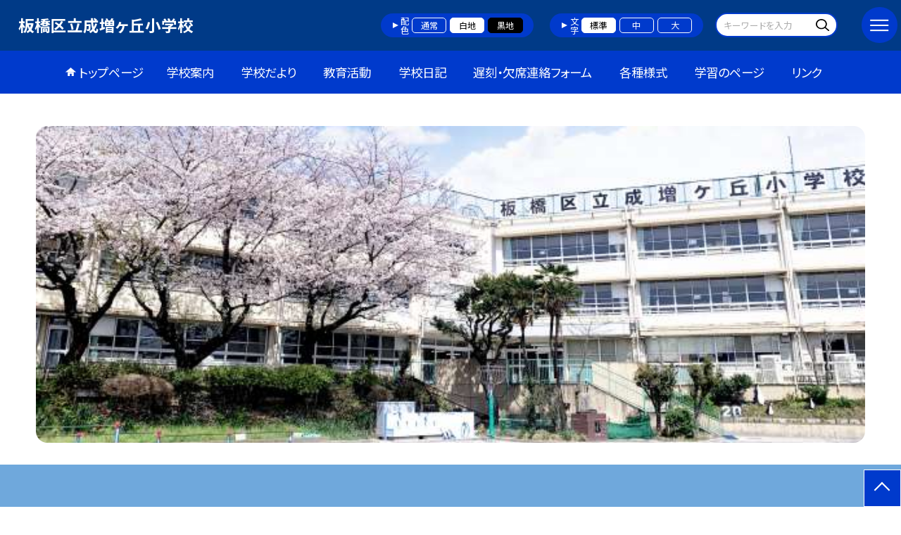

--- FILE ---
content_type: text/html; charset=UTF-8
request_url: https://www.ita.ed.jp/1310292
body_size: 129856
content:
<!DOCTYPE html>
<html lang="ja">

<head>
    <meta charset="UTF-8">
    <title>板橋区立成増ヶ丘小学校ホームページ</title>
    <meta name="description" content="">
    <meta name="keywords" content="">
    <meta http-equiv="X-UA-Compatible" content="IE=edge">
    <meta name="viewport" content="width=device-width,initial-scale=1.0">
    <meta name="format-detection" content="telephone=no">
        <!-- common -->
            <link rel="canonical" href="https://www.ita.ed.jp/1310292">
        <link href="/template/planB/common/images/favicon.ico?tm=202601110900" rel="shortcut icon">
    <link rel="shortcut icon" href="/template/planB/common/images/favicon.ico?tm=202601110900">
    <link rel="apple-touch-icon" href="/template/planB/common/images/apple-touch-icon.png?tm=202601110900">
    <link rel="icon" type="image/png"
        href="/template/planB/common/images/android-chrome.png?tm=202601110900">
    <link rel="stylesheet" href="/template/planB/common/bootstrap/css/bootstrap.min.css?tm=202601110900">
    <link href="https://fonts.googleapis.com/css2?family=Noto+Sans+JP:wght@400;500;700;900&display=swap"
        rel="stylesheet">
    <link href="/template/planB/common/css/style.css?tm=202601110900" rel="stylesheet">
    <link href="/template/planB/common/js/modaal/css/modaal.css?tm=202601110900" rel="stylesheet">
    <link href="/template/planB/common/css/module.css?tm=202601110900" rel="stylesheet">
    <link href="/template/planB/common/js/slick/slick.css?tm=202601110900" rel="stylesheet">
    <link href="/template/planB/common/css/top.css?tm=202601110900" rel="stylesheet">
    <link href="/template/planB/common/css/variable_blue.css?tm=202601110900" rel="stylesheet"
        id="change_css">
    <script src="/template/planB/common/js/jquery-3.7.0.min.js?tm=202601110900"></script>
    <style >[wire\:loading], [wire\:loading\.delay], [wire\:loading\.inline-block], [wire\:loading\.inline], [wire\:loading\.block], [wire\:loading\.flex], [wire\:loading\.table], [wire\:loading\.grid], [wire\:loading\.inline-flex] {display: none;}[wire\:loading\.delay\.shortest], [wire\:loading\.delay\.shorter], [wire\:loading\.delay\.short], [wire\:loading\.delay\.long], [wire\:loading\.delay\.longer], [wire\:loading\.delay\.longest] {display:none;}[wire\:offline] {display: none;}[wire\:dirty]:not(textarea):not(input):not(select) {display: none;}input:-webkit-autofill, select:-webkit-autofill, textarea:-webkit-autofill {animation-duration: 50000s;animation-name: livewireautofill;}@keyframes livewireautofill { from {} }</style>
    <script src="/template/planB/common/bootstrap/js/bootstrap.bundle.min.js?tm=202601110900"></script>
    <script src="/template/planB/common/js/slick/slick.min.js?tm=202601110900"></script>
    <script src="/template/planB/common/js/site.js?tm=202601110900"></script>
    <script src="/template/planB/common/js/fn_fsize.js?tm=202601110900"></script>
    <script src="/template/planB/common/js/modaal/modaal.min.js?tm=202601110900"></script>
    <script src="/template/planB/common/js/module.js?tm=202601110900"></script>
    <script src="/template/planB/common/js/top.js?tm=202601110900"></script>
    <script src="/livewire/livewire.js?id=90730a3b0e7144480175" data-turbo-eval="false" data-turbolinks-eval="false" ></script><script data-turbo-eval="false" data-turbolinks-eval="false" >window.livewire = new Livewire();window.Livewire = window.livewire;window.livewire_app_url = '';window.livewire_token = 'n713Tsz76dHfzM5ILLxrGfZOdijIwDzovfg9fqUF';window.deferLoadingAlpine = function (callback) {window.addEventListener('livewire:load', function () {callback();});};let started = false;window.addEventListener('alpine:initializing', function () {if (! started) {window.livewire.start();started = true;}});document.addEventListener("DOMContentLoaded", function () {if (! started) {window.livewire.start();started = true;}});</script>

    
    

    <!-- / common -->
    <!-- local -->
    
    <!-- / local -->
    <!-- KanaboVoice S -->
<script src="/template/planB/common/js/kanaboweb/kanabovoice_s.1.0.1.js"></script>
<script>
KanaboVoice.host_id = "corp.educom";
</script>
<!-- KanaboVoice S -->
<!-- KanaboWeb S -->
<script src="/template/planB/common/js/kanaboweb/kanaboweb_s.2.2.6.js"></script>
<script>
KanaboWeb.host_id = "corp.educom";
</script>
<style>
.KanaboWeb {
	display: flex;
	justify-content: center;
	align-items: center;
}
.conversion_list {
    margin-bottom: 2rem;
    display: flex;
    justify-content: center;
    align-items: center;
}
.conversion_list li {
    margin: 0 10px;
}
.conversion_list a {
    color: #fff;
    padding: 5px 15px;
    border: 1px solid #fff;
    display: block;
}
.f_on {
    display: inline;
}
.f_off {
    display: none;
}
.furigana .f_on {
    display: none;
}
.furigana .f_off {
    display: inline;
}

/* Edgeパスワードのアイコン非表示 */
input[type=password]::-ms-reveal {
    display: none;
}
</style>
</head>

<body id="body" class="gothic body_style" itemscope itemtype="http://schema.org/WebPage">
    <span id="embedPlayer" class="embedvoice" style="display:none;overflow:hidden"></span>
<header id="header" class="header header_bg " >
        <div class="tab_jamp_area tab-jamp">
        <a href="#container">メインコンテンツへ</a>
        <a href="#footer">フッターへ</a>
    </div>
        <div class="furigana_area">
                                <div class="google_translate">
            <a wire:id="370zwOZYTJZgjky4xnCT" wire:initial-data="{&quot;fingerprint&quot;:{&quot;id&quot;:&quot;370zwOZYTJZgjky4xnCT&quot;,&quot;name&quot;:&quot;school.common.google-translate-button&quot;,&quot;locale&quot;:&quot;ja&quot;,&quot;path&quot;:&quot;1310292&quot;,&quot;method&quot;:&quot;GET&quot;,&quot;v&quot;:&quot;acj&quot;},&quot;effects&quot;:{&quot;listeners&quot;:[&quot;forGoogleTranslateUrl&quot;]},&quot;serverMemo&quot;:{&quot;children&quot;:[],&quot;errors&quot;:[],&quot;htmlHash&quot;:&quot;2b55251f&quot;,&quot;data&quot;:{&quot;url&quot;:&quot;https:\/\/translate.google.com\/translate?sl=ja&amp;tl=en&amp;hl=ja&amp;u=http:\/\/www.ita.ed.jp\/1310292&quot;},&quot;dataMeta&quot;:[],&quot;checksum&quot;:&quot;4ce0824a198dbbe477b48b35855f0400528937a3ba8b9208bd212ecf8575fb8f&quot;}}" href="https://translate.google.com/translate?sl=ja&tl=en&hl=ja&u=http://www.ita.ed.jp/1310292">Google Translate</a>

<!-- Livewire Component wire-end:370zwOZYTJZgjky4xnCT -->        </div>
        	</div>
        <div class="head">
        
                <div class="logo"><a href="https://www.ita.ed.jp/1310292?tm=20260121085722">
                <div class="logo_flex">
                                                                    <p class="logo_text txt-gothic">板橋区立成増ヶ丘小学校</p>
                                                            </div>
            </a> </div>
        <!-- /.logo-->

                <div class="c_scheme">
            <p style="text-align:left;width:auto;">配色</p>
            <ul class="c_scheme_list">
                    <li >
            <span class="" data-color="normal"  tabindex="0" >通常</span>
        </li>
                    <li >
            <span class="" data-color="white"  tabindex="0" >白地</span>
        </li>
                    <li >
            <span class="" data-color="black"  tabindex="0" >黒地</span>
        </li>
    </ul>
        </div>
        <!-- /.c_scheme-->
                        <div class="fz_change">
            <p style="text-align:left;width:auto;">文字</p>
            <ul class="change_list">
                    <li >
            <span class="normal"  tabindex="0" >標準</span>
        </li>
                    <li >
            <span class="middole"  tabindex="0" >中</span>
        </li>
                    <li >
            <span class="large"  tabindex="0" >大</span>
        </li>
    </ul>
        </div>
        <!-- /.fz_change-->
                <div class="search_area">
            <form action="https://www.ita.ed.jp/1310292/search" method="GET" role="search">
                <input type="text" placeholder="キーワードを入力" name="keyword" title="キーワードを入力" autocomplete="off">
                <button title="検索"></button>
            </form>
        </div>
        <!-- /.search_area-->
    </div>
    <p class="nav_btn" tabindex=0><span></span></p>
    <div class="hamburger_close"></div>
    <div class="nav_area">
        <div class="hamburger_area">
            <nav>
                <div>
                    <div>
                        <span class="btn_close" tabindex=0></span>
                        <div class="search_area">
                            <form action="https://www.ita.ed.jp/1310292/search" method="GET" role="search">
                                <input type="text" placeholder="キーワードを入力" name="keyword" title="キーワードを入力" autocomplete="off">
                                <button title="検索"></button>
                            </form>
                        </div>
                        <!-- /.search_area-->
                        <ul class="global">
    <li class="header_top root"><a href="https://www.ita.ed.jp/1310292?tm=20260121085722">トップページ</a></li>
    <li class=" root">
                                            <a href="https://www.ita.ed.jp/1310292/page/frm5ecf80640506c?tm=20250408125930">学校案内</a>
                            
                            <span class="nav_down" tabindex=0></span>
                <ul>
                    <li class=""><a href="https://www.ita.ed.jp/1310292/page/frm5ecf80640506c?tm=20250408125930">校長挨拶</a></li>
                                    <li class=""><a href="https://www.ita.ed.jp/1310292/page/frm5ecf83458961a?tm=20251002192740">基本情報</a></li>
                                    <li class=""><a href="https://www.ita.ed.jp/1310292/page/frm5ecf842d4a513?tm=20200917203735">アクセス</a></li>
                                    <li class=""><a href="https://www.ita.ed.jp/1310292/page/frm5ecf84de16ebf?tm=20251002195316">教育目標</a></li>
                                    <li class=""><a href="https://www.ita.ed.jp/1310292/page/frm5ecf84f1166c9?tm=20250408132205">経営方針</a></li>
                            </ul>
                    </li>
                            <li class=" root">
                                            <a href="https://www.ita.ed.jp/1310292/page/ibk68e0a44278f0f?tm=20260120162546">学校だより</a>
                            
                            <span class="nav_down" tabindex=0></span>
                <ul>
                    <li class=""><a href="https://www.ita.ed.jp/1310292/page/ixh68e0aa7b7e8b9?tm=20260120162301">学校だより</a></li>
                            </ul>
                    </li>
                            <li class=" root">
                                            <a href="https://www.ita.ed.jp/1310292/page/qjg67c6b4df70a1e?tm=20250305104722">教育活動</a>
                            
                            <span class="nav_down" tabindex=0></span>
                <ul>
                    <li class=""><a href="https://www.ita.ed.jp/1310292/page/qjg67c6b4df70a1e?tm=20250305104722">危機管理マニュアル</a></li>
                                    <li class=""><a href="https://www.ita.ed.jp/1310292/page/zos686f7c860fe31?tm=20250710174442">令和7年度いじめ防止対策基本方針</a></li>
                            </ul>
                    </li>
                            <li class=" root"><a href="https://www.ita.ed.jp/1310292/weblog">学校日記</a></li>
                                    <li class=" root"><a href="https://docs.google.com/forms/d/e/1FAIpQLSeBY4QcTJUpD-XvS6tO4ovcjz3jQO8_8pIt-rnI-8l5wytaOw/viewform">遅刻・欠席連絡フォーム</a></li>
                                    <li class=" root">
                                            <a href="https://www.ita.ed.jp/1310292/page/due67c00f3ca895d?tm=20250402161110">各種様式</a>
                            
                            <span class="nav_down" tabindex=0></span>
                <ul>
                    <li class=""><a href="https://www.ita.ed.jp/1310292/page/due67c00f3ca895d?tm=20250402161110">出席届</a></li>
                                    <li class=""><a href="https://www.ita.ed.jp/1310292/page/uip67c011e879435?tm=20250227162557">学校給食停止届</a></li>
                            </ul>
                    </li>
                            <li class=" root"><a href="https://www.ita.ed.jp/1310292/page/frm5f158a79cbeaf?tm=20250212164203">学習のページ</a></li>
                                    <li class=" root"><a href="https://www.ita.ed.jp/1310292/page/frm5ece4819d351d?tm=20210417095435">リンク</a></li>
                    <li class=""><a href="https://www.ita.ed.jp/1310292/sitemap">サイトマップ</a></li>
    </ul>
                        <!-- /#global -->
                                                <div class="c_scheme">
                            <p style="text-align:left;padding-left:10px;width:auto;">配色</p>
                            <ul class="c_scheme_list">
                    <li >
            <span class="" data-color="normal"  tabindex="0" >通常</span>
        </li>
                    <li >
            <span class="" data-color="white"  tabindex="0" >白地</span>
        </li>
                    <li >
            <span class="" data-color="black"  tabindex="0" >黒地</span>
        </li>
    </ul>
                        </div>
                        <!-- /.c_scheme-->
                                                                        <div class="fz_change">
                            <p style="text-align:left;padding-left:10px;width:auto;">文字</p>
                            <ul class="change_list">
                    <li >
            <span class="normal"  tabindex="0" >標準</span>
        </li>
                    <li >
            <span class="middole"  tabindex="0" >中</span>
        </li>
                    <li >
            <span class="large"  tabindex="0" >大</span>
        </li>
    </ul>
                        </div>
                        <!-- /.fz_change-->
                                                <div class="KanaboWeb">
                                                <!-- /.kana_conversion-->
                                                </div>
                        <!-- /.voice_conversion-->
                        <div class="voice_conversion">
                            <ul class="conversion_list">
                                                                    <li><a wire:id="MLjzZevnWN4oNXO9jf1R" wire:initial-data="{&quot;fingerprint&quot;:{&quot;id&quot;:&quot;MLjzZevnWN4oNXO9jf1R&quot;,&quot;name&quot;:&quot;school.common.google-translate-button&quot;,&quot;locale&quot;:&quot;ja&quot;,&quot;path&quot;:&quot;1310292&quot;,&quot;method&quot;:&quot;GET&quot;,&quot;v&quot;:&quot;acj&quot;},&quot;effects&quot;:{&quot;listeners&quot;:[&quot;forGoogleTranslateUrl&quot;]},&quot;serverMemo&quot;:{&quot;children&quot;:[],&quot;errors&quot;:[],&quot;htmlHash&quot;:&quot;2b55251f&quot;,&quot;data&quot;:{&quot;url&quot;:&quot;https:\/\/translate.google.com\/translate?sl=ja&amp;tl=en&amp;hl=ja&amp;u=http:\/\/www.ita.ed.jp\/1310292&quot;},&quot;dataMeta&quot;:[],&quot;checksum&quot;:&quot;a2a3fbb55f39e9a1f6d6e50da6aa3a4c66640be7bfc10d015ebe7b16bff3aaa1&quot;}}" href="https://translate.google.com/translate?sl=ja&tl=en&hl=ja&u=http://www.ita.ed.jp/1310292">Google Translate</a>

<!-- Livewire Component wire-end:MLjzZevnWN4oNXO9jf1R --></li>
                                                            </ul>
                        </div>
                        
                    </div>
                </div>
            </nav>
        </div>
        <!-- /.hamburger_area-->
        <div class="pc_header_area">
            <nav>
                <div>
                    <div>
                        <div>
                            <ul class="global">
    <li class="header_top root"><a href="https://www.ita.ed.jp/1310292?tm=20260121085722">トップページ</a></li>
    <li class=" root">
                                            <a href="https://www.ita.ed.jp/1310292/page/frm5ecf80640506c?tm=20250408125930">学校案内</a>
                            
                            <span class="nav_down" tabindex=-1></span>
                <ul>
                    <li class=""><a href="https://www.ita.ed.jp/1310292/page/frm5ecf80640506c?tm=20250408125930">校長挨拶</a></li>
                                    <li class=""><a href="https://www.ita.ed.jp/1310292/page/frm5ecf83458961a?tm=20251002192740">基本情報</a></li>
                                    <li class=""><a href="https://www.ita.ed.jp/1310292/page/frm5ecf842d4a513?tm=20200917203735">アクセス</a></li>
                                    <li class=""><a href="https://www.ita.ed.jp/1310292/page/frm5ecf84de16ebf?tm=20251002195316">教育目標</a></li>
                                    <li class=""><a href="https://www.ita.ed.jp/1310292/page/frm5ecf84f1166c9?tm=20250408132205">経営方針</a></li>
                            </ul>
                    </li>
                            <li class=" root">
                                            <a href="https://www.ita.ed.jp/1310292/page/ibk68e0a44278f0f?tm=20260120162546">学校だより</a>
                            
                            <span class="nav_down" tabindex=-1></span>
                <ul>
                    <li class=""><a href="https://www.ita.ed.jp/1310292/page/ixh68e0aa7b7e8b9?tm=20260120162301">学校だより</a></li>
                            </ul>
                    </li>
                            <li class=" root">
                                            <a href="https://www.ita.ed.jp/1310292/page/qjg67c6b4df70a1e?tm=20250305104722">教育活動</a>
                            
                            <span class="nav_down" tabindex=-1></span>
                <ul>
                    <li class=""><a href="https://www.ita.ed.jp/1310292/page/qjg67c6b4df70a1e?tm=20250305104722">危機管理マニュアル</a></li>
                                    <li class=""><a href="https://www.ita.ed.jp/1310292/page/zos686f7c860fe31?tm=20250710174442">令和7年度いじめ防止対策基本方針</a></li>
                            </ul>
                    </li>
                            <li class=" root"><a href="https://www.ita.ed.jp/1310292/weblog">学校日記</a></li>
                                    <li class=" root"><a href="https://docs.google.com/forms/d/e/1FAIpQLSeBY4QcTJUpD-XvS6tO4ovcjz3jQO8_8pIt-rnI-8l5wytaOw/viewform">遅刻・欠席連絡フォーム</a></li>
                                    <li class=" root">
                                            <a href="https://www.ita.ed.jp/1310292/page/due67c00f3ca895d?tm=20250402161110">各種様式</a>
                            
                            <span class="nav_down" tabindex=-1></span>
                <ul>
                    <li class=""><a href="https://www.ita.ed.jp/1310292/page/due67c00f3ca895d?tm=20250402161110">出席届</a></li>
                                    <li class=""><a href="https://www.ita.ed.jp/1310292/page/uip67c011e879435?tm=20250227162557">学校給食停止届</a></li>
                            </ul>
                    </li>
                            <li class=" root"><a href="https://www.ita.ed.jp/1310292/page/frm5f158a79cbeaf?tm=20250212164203">学習のページ</a></li>
                                    <li class=" root"><a href="https://www.ita.ed.jp/1310292/page/frm5ece4819d351d?tm=20210417095435">リンク</a></li>
                </ul>
                            <!-- /#global -->
                        </div>
                    </div>
                </div>
            </nav>
        </div>
        <!-- /.pc_header_area-->
    </div>
    <!-- /.nav_area-->
    </header>
<!-- /#header -->

<script>
    document.addEventListener('DOMContentLoaded', function() {
        var urlParams = new URLSearchParams(window.location.search);
        if (urlParams.has('furigana') && urlParams.get('furigana') === 'on') {
            var forms = document.querySelectorAll('form');
            forms.forEach(function(form) {
                var input = document.createElement('input');
                input.type = 'hidden';
                input.name = 'furigana';
                input.value = 'on';
                form.appendChild(input);
            });
        }
    });

    /* set tabindex
============================================================================================================ */
    // $('div.c_scheme ul.c_scheme_list li').attr('tabindex',0);   //配色のボタンにTABを通す。
    // $('div.fz_change ul.change_list li').attr('tabindex',0);    //文字のボタンにTABを通す。
    $('.hamburger_area nav').css('display','none');             //ハンバーガーメニューに、TABを通さないようにする。

    /* tabNav
============================================================================================================ */
$('ul.global li a').on('focus',(e)=>{   //メニュー項目にfocusが当たったら、:hoverの効果を充てる。
    let obj = $(e.target).parents("li");
    while(obj.length>0 && !(obj.hasClass('root'))) {
        obj.addClass("hover");
        obj = $(obj).parents("li");
    }
    if(obj.length>0) {
        obj.addClass("hover");
    }
});
$('ul.global li a').on('blur',(e)=>{    //メニュー項目からfocusが外れたら、:hoverの効果を消す。
    let obj = $(e.target).parents("li");
    while(obj.length>0 && !(obj.hasClass('root'))) {
        obj.removeClass("hover");
        obj = $(obj).parents("li");
    }
    if(obj.length>0) {
        obj.removeClass("hover");
    }
});

$(window).on('load',()=>{
    //ラジオボタンにフォーカス
    $("input[type='radio']").on('focus',(e)=>{
        $(e.target).parents('label').addClass("onfocus");
    });
    $("input[type='radio']").on('blur',(e)=>{
        $(e.target).parents('label').removeClass("onfocus");
    });
    //チェックボックスにフォーカス
    $("input[type='checkbox']").on('focus',(e)=>{
        $(e.target).parents('label').addClass("onfocus");
    });
    $("input[type='checkbox']").on('blur',(e)=>{
        $(e.target).parents('label').removeClass("onfocus");
    });
    //プルダウンにフォーカス
    $("select").on('focus',(e)=>{
        $(e.target.parentNode).addClass("onfocus");
    });
    $("select").on('blur',(e)=>{
        $(e.target.parentNode).removeClass("onfocus");
    });
});
</script>    <main>
        <div id="container">
    
    
            <div class="top_slide_area">
                        <div class="row_btns">
                <button class="slick_pause" tabindex="0"><img src="/template/planB/common/images/parts/stop.svg" alt="停止"></button>
                <button class="slick_start" tabindex="0"><img src="/template/planB/common/images/parts/play.svg" alt="再生"></button>
            </div>
                        <ul class="top_slider top_slider_dots top_slider_arrow">
                                                            <li><p class="main-img-protect-p"><img src="https://www.ita.ed.jp/1310292/img/446063?tm=20241121103824" class="ofi" alt=""></p></li>
                                                </ul>
        </div>
        <!--top_slide_area-->
    
    <div class="top_bg_contents">
    
                                    
                    
            <div class="bg_gray module_pd  top_module_05 scroll_to" data-scroll-margin="0"
    style="background-color: #6fa8dc;">
            <div class="w sp_section">
            <h2 class="title_mg_ll fwb  title_ico ico_pen ">新着記事<span></span></h2>
                <div wire:id="h2DqeW1rgeg7nsuUZ4eH" wire:initial-data="{&quot;fingerprint&quot;:{&quot;id&quot;:&quot;h2DqeW1rgeg7nsuUZ4eH&quot;,&quot;name&quot;:&quot;school.common.content.blogs&quot;,&quot;locale&quot;:&quot;ja&quot;,&quot;path&quot;:&quot;1310292&quot;,&quot;method&quot;:&quot;GET&quot;,&quot;v&quot;:&quot;acj&quot;},&quot;effects&quot;:{&quot;emits&quot;:[{&quot;event&quot;:&quot;kanaboTranslate&quot;,&quot;params&quot;:[]},{&quot;event&quot;:&quot;forGoogleTranslateUrl&quot;,&quot;params&quot;:[]}],&quot;dispatches&quot;:[{&quot;event&quot;:&quot;blogListInit&quot;,&quot;data&quot;:null}],&quot;listeners&quot;:[&quot;blogReRender&quot;],&quot;path&quot;:&quot;https:\/\/www.ita.ed.jp\/1310292&quot;},&quot;serverMemo&quot;:{&quot;children&quot;:[],&quot;errors&quot;:[],&quot;htmlHash&quot;:&quot;0e8d923c&quot;,&quot;data&quot;:{&quot;wireKey&quot;:1,&quot;isChildren&quot;:false,&quot;pageType&quot;:&quot;top&quot;,&quot;listType&quot;:&quot;carousel&quot;,&quot;conditions&quot;:[{&quot;uniqueSchoolId&quot;:230068,&quot;tagIds&quot;:[],&quot;appendTagIds&quot;:[],&quot;periods&quot;:[[&quot;2025-03-31T15:00:00.000000Z&quot;,&quot;2026-03-31T14:59:59.000000Z&quot;]],&quot;blogCategoryId&quot;:null}],&quot;limit&quot;:10,&quot;paginate&quot;:null,&quot;isBlogTop&quot;:false,&quot;height&quot;:null,&quot;imagesize&quot;:null,&quot;noPasswordOnly&quot;:false,&quot;excludeBlogIds&quot;:[],&quot;morePageUrl&quot;:null,&quot;orderIsBlogPinFirst&quot;:true,&quot;orderIsDesc&quot;:true,&quot;orderIsRandom&quot;:false,&quot;page&quot;:1,&quot;paginators&quot;:{&quot;page&quot;:1},&quot;schoolId&quot;:&quot;1310292&quot;,&quot;centerId&quot;:200001},&quot;dataMeta&quot;:{&quot;enums&quot;:{&quot;pageType&quot;:&quot;App\\Enums\\PageSetting\\Sitemap\\PageType&quot;,&quot;listType&quot;:&quot;App\\Enums\\PageSetting\\BlogListType&quot;}},&quot;checksum&quot;:&quot;aafb266cc1615a543964dbecbbbe7d1f253e9ce3c13b4caa87987458867fbf25&quot;}}" style="">
        <ul class="top-slide-module-01 card_list slide_arrow_center">
    
                                <li>
                
                    <div class="card_list_inner">
                        <div class="card_parts">
                                                        <a href="https://www.ita.ed.jp/1310292/weblog/134277596?tm=20260121085715">
                                <p class="img img-protect-p"><img src="https://www.ita.ed.jp/1310292/blog_img/335037311/s?tm=20260121085715" alt=""> </p>
                            </a>
                                                        
                            <div class="text_box">
                                                                <a href="https://www.ita.ed.jp/1310292/weblog/134277596?tm=20260121085715" class="blogtitle">
                                    <p class="card_parts_title ">
                                        丘っ子活動
                                    </p>
                                </a>
                                                                        <p >　今朝は丘っ子活動がありました。校庭では、青グループ（3組中心）が集まり、ドッジ...</p>
                                                                        <div class="card_date">
                                                                        <dl class="new_front">
                                        <dt>公開日</dt>
                                        <dd>2026/01/21</dd>
                                    </dl>
                                                                            <dl>
                                            <dt>更新日</dt>
                                            <dd>2026/01/21</dd>
                                        </dl>
                                                                    </a>
                                </div>
                                
                                                                                                            <p class="cate">校長日記</p>
                                                                                                                                        <ul class="tag_list">
                                                                                                                                <li><a href="https://www.ita.ed.jp/1310292/tags?tag%5B0%5D=360274&amp;content%5B0%5D=blog&amp;nendo%5B0%5D=2025">１年</a></li>
                                                                                                                                                                            <li><a href="https://www.ita.ed.jp/1310292/tags?tag%5B0%5D=360275&amp;content%5B0%5D=blog&amp;nendo%5B0%5D=2025">２年</a></li>
                                                                                                                                                                            <li><a href="https://www.ita.ed.jp/1310292/tags?tag%5B0%5D=360276&amp;content%5B0%5D=blog&amp;nendo%5B0%5D=2025">３年</a></li>
                                                                                                                                                                            <li><a href="https://www.ita.ed.jp/1310292/tags?tag%5B0%5D=360277&amp;content%5B0%5D=blog&amp;nendo%5B0%5D=2025">４年</a></li>
                                                                                                                                                                            <li><a href="https://www.ita.ed.jp/1310292/tags?tag%5B0%5D=360278&amp;content%5B0%5D=blog&amp;nendo%5B0%5D=2025">５年</a></li>
                                                                                                                                                                            <li><a href="https://www.ita.ed.jp/1310292/tags?tag%5B0%5D=360279&amp;content%5B0%5D=blog&amp;nendo%5B0%5D=2025">６年</a></li>
                                                                                                                                                                            <li><a href="https://www.ita.ed.jp/1310292/tags?tag%5B0%5D=360281&amp;content%5B0%5D=blog&amp;nendo%5B0%5D=2025">行事</a></li>
                                                                                                                                                                            <li><a href="https://www.ita.ed.jp/1310292/tags?tag%5B0%5D=360282&amp;content%5B0%5D=blog&amp;nendo%5B0%5D=2025">保護者会</a></li>
                                                                                                                        </ul>
                                
                            </div>
                        </div>
                    </div>
                
            </li>
                                <li>
                
                    <div class="card_list_inner">
                        <div class="card_parts">
                                                        <a href="https://www.ita.ed.jp/1310292/weblog/134275554?tm=20260120170551">
                                <p class="img img-protect-p"><img src="https://www.ita.ed.jp/1310292/blog_img/335031115/s?tm=20260120170551" alt=""> </p>
                            </a>
                                                        
                            <div class="text_box">
                                                                <a href="https://www.ita.ed.jp/1310292/weblog/134275554?tm=20260120170551" class="blogtitle">
                                    <p class="card_parts_title ">
                                        羽根つき大会
                                    </p>
                                </a>
                                                                        <p >１月１９日（月）の１時間目に、２,３組が合同で羽根つき大会をしました。低学年の頃...</p>
                                                                        <div class="card_date">
                                                                        <dl class="new_front">
                                        <dt>公開日</dt>
                                        <dd>2026/01/21</dd>
                                    </dl>
                                                                            <dl>
                                            <dt>更新日</dt>
                                            <dd>2026/01/20</dd>
                                        </dl>
                                                                    </a>
                                </div>
                                
                                                                                                            <p class="cate">６年生</p>
                                                                                                                                        <ul class="tag_list">
                                                                                                                                <li><a href="https://www.ita.ed.jp/1310292/tags?tag%5B0%5D=360279&amp;content%5B0%5D=blog&amp;nendo%5B0%5D=2025">６年</a></li>
                                                                                                                        </ul>
                                
                            </div>
                        </div>
                    </div>
                
            </li>
                                <li>
                
                    <div class="card_list_inner">
                        <div class="card_parts">
                                                        <a href="https://www.ita.ed.jp/1310292/weblog/134274673?tm=20260120160512">
                                <p class="img img-protect-p"><img src="https://www.ita.ed.jp/1310292/blog_img/335028354/s?tm=20260120160512" alt=""> </p>
                            </a>
                                                        
                            <div class="text_box">
                                                                <a href="https://www.ita.ed.jp/1310292/weblog/134274673?tm=20260120160512" class="blogtitle">
                                    <p class="card_parts_title ">
                                        書き初め大会
                                    </p>
                                </a>
                                                                        <p >１月の書き初め大会の様子です。１・２年生は、硬筆で。３～６年生は、体育館で毛筆の...</p>
                                                                        <div class="card_date">
                                                                        <dl class="new_front">
                                        <dt>公開日</dt>
                                        <dd>2026/01/21</dd>
                                    </dl>
                                                                            <dl>
                                            <dt>更新日</dt>
                                            <dd>2026/01/20</dd>
                                        </dl>
                                                                    </a>
                                </div>
                                
                                                                                                            <p class="cate">５年生</p>
                                                                                                                                        <ul class="tag_list">
                                                                                                                                <li><a href="https://www.ita.ed.jp/1310292/tags?tag%5B0%5D=360278&amp;content%5B0%5D=blog&amp;nendo%5B0%5D=2025">５年</a></li>
                                                                                                                        </ul>
                                
                            </div>
                        </div>
                    </div>
                
            </li>
                                <li>
                
                    <div class="card_list_inner">
                        <div class="card_parts">
                                                        <a href="https://www.ita.ed.jp/1310292/weblog/134263349?tm=20260120132905">
                                <p class="img img-protect-p"><img src="https://www.ita.ed.jp/1310292/blog_img/335017852/s?tm=20260120113534" alt=""> </p>
                            </a>
                                                        
                            <div class="text_box">
                                                                <a href="https://www.ita.ed.jp/1310292/weblog/134263349?tm=20260120132905" class="blogtitle">
                                    <p class="card_parts_title ">
                                        1月20日(火)
                                    </p>
                                </a>
                                                                        <p >【献立】板橋ふれあい農園会給食牛乳　大根めし　さばの板橋区産ねぎみそ焼き　かきた...</p>
                                                                        <div class="card_date">
                                                                        <dl class="new_front">
                                        <dt>公開日</dt>
                                        <dd>2026/01/21</dd>
                                    </dl>
                                                                            <dl>
                                            <dt>更新日</dt>
                                            <dd>2026/01/20</dd>
                                        </dl>
                                                                    </a>
                                </div>
                                
                                                                                                            <p class="cate">今日の給食（献立）</p>
                                                                                                                                        <ul class="tag_list">
                                                                                                                                <li><a href="https://www.ita.ed.jp/1310292/tags?tag%5B0%5D=360274&amp;content%5B0%5D=blog&amp;nendo%5B0%5D=2025">１年</a></li>
                                                                                                                                                                            <li><a href="https://www.ita.ed.jp/1310292/tags?tag%5B0%5D=360275&amp;content%5B0%5D=blog&amp;nendo%5B0%5D=2025">２年</a></li>
                                                                                                                                                                            <li><a href="https://www.ita.ed.jp/1310292/tags?tag%5B0%5D=360276&amp;content%5B0%5D=blog&amp;nendo%5B0%5D=2025">３年</a></li>
                                                                                                                                                                            <li><a href="https://www.ita.ed.jp/1310292/tags?tag%5B0%5D=360277&amp;content%5B0%5D=blog&amp;nendo%5B0%5D=2025">４年</a></li>
                                                                                                                                                                            <li><a href="https://www.ita.ed.jp/1310292/tags?tag%5B0%5D=360278&amp;content%5B0%5D=blog&amp;nendo%5B0%5D=2025">５年</a></li>
                                                                                                                                                                            <li><a href="https://www.ita.ed.jp/1310292/tags?tag%5B0%5D=360279&amp;content%5B0%5D=blog&amp;nendo%5B0%5D=2025">６年</a></li>
                                                                                                                                                                            <li><a href="https://www.ita.ed.jp/1310292/tags?tag%5B0%5D=360281&amp;content%5B0%5D=blog&amp;nendo%5B0%5D=2025">行事</a></li>
                                                                                                                                                                            <li><a href="https://www.ita.ed.jp/1310292/tags?tag%5B0%5D=360282&amp;content%5B0%5D=blog&amp;nendo%5B0%5D=2025">保護者会</a></li>
                                                                                                                        </ul>
                                
                            </div>
                        </div>
                    </div>
                
            </li>
                                <li>
                
                    <div class="card_list_inner">
                        <div class="card_parts">
                                                        <a href="https://www.ita.ed.jp/1310292/weblog/134253735?tm=20260119131821">
                                <p class="img img-protect-p"><img src="https://www.ita.ed.jp/1310292/blog_img/334996234/s?tm=20260119114302" alt=""> </p>
                            </a>
                                                        
                            <div class="text_box">
                                                                <a href="https://www.ita.ed.jp/1310292/weblog/134253735?tm=20260119131821" class="blogtitle">
                                    <p class="card_parts_title ">
                                        1月19日(月)
                                    </p>
                                </a>
                                                                        <p >【献立】牛乳　キーマカレー　ごまドレサラダ　りんご「キーマ」とはヒンディー語で「...</p>
                                                                        <div class="card_date">
                                                                        <dl class="">
                                        <dt>公開日</dt>
                                        <dd>2026/01/19</dd>
                                    </dl>
                                                                            <dl>
                                            <dt>更新日</dt>
                                            <dd>2026/01/19</dd>
                                        </dl>
                                                                    </a>
                                </div>
                                
                                                                                                            <p class="cate">今日の給食（献立）</p>
                                                                                                                                        <ul class="tag_list">
                                                                                                                                <li><a href="https://www.ita.ed.jp/1310292/tags?tag%5B0%5D=360274&amp;content%5B0%5D=blog&amp;nendo%5B0%5D=2025">１年</a></li>
                                                                                                                                                                            <li><a href="https://www.ita.ed.jp/1310292/tags?tag%5B0%5D=360275&amp;content%5B0%5D=blog&amp;nendo%5B0%5D=2025">２年</a></li>
                                                                                                                                                                            <li><a href="https://www.ita.ed.jp/1310292/tags?tag%5B0%5D=360276&amp;content%5B0%5D=blog&amp;nendo%5B0%5D=2025">３年</a></li>
                                                                                                                                                                            <li><a href="https://www.ita.ed.jp/1310292/tags?tag%5B0%5D=360277&amp;content%5B0%5D=blog&amp;nendo%5B0%5D=2025">４年</a></li>
                                                                                                                                                                            <li><a href="https://www.ita.ed.jp/1310292/tags?tag%5B0%5D=360278&amp;content%5B0%5D=blog&amp;nendo%5B0%5D=2025">５年</a></li>
                                                                                                                                                                            <li><a href="https://www.ita.ed.jp/1310292/tags?tag%5B0%5D=360279&amp;content%5B0%5D=blog&amp;nendo%5B0%5D=2025">６年</a></li>
                                                                                                                                                                            <li><a href="https://www.ita.ed.jp/1310292/tags?tag%5B0%5D=360281&amp;content%5B0%5D=blog&amp;nendo%5B0%5D=2025">行事</a></li>
                                                                                                                                                                            <li><a href="https://www.ita.ed.jp/1310292/tags?tag%5B0%5D=360282&amp;content%5B0%5D=blog&amp;nendo%5B0%5D=2025">保護者会</a></li>
                                                                                                                        </ul>
                                
                            </div>
                        </div>
                    </div>
                
            </li>
                                <li>
                
                    <div class="card_list_inner">
                        <div class="card_parts">
                                                        <a href="https://www.ita.ed.jp/1310292/weblog/134246500?tm=20260116131258">
                                <p class="img img-protect-p"><img src="https://www.ita.ed.jp/1310292/blog_img/334967058/s?tm=20260116114053" alt=""> </p>
                            </a>
                                                        
                            <div class="text_box">
                                                                <a href="https://www.ita.ed.jp/1310292/weblog/134246500?tm=20260116131258" class="blogtitle">
                                    <p class="card_parts_title ">
                                        1月16日(金)
                                    </p>
                                </a>
                                                                        <p >【献立】鉄強化献立牛乳　鉄分たっぷりマーボー豆腐　パリパリサラダ今日のマーボー豆...</p>
                                                                        <div class="card_date">
                                                                        <dl class="">
                                        <dt>公開日</dt>
                                        <dd>2026/01/19</dd>
                                    </dl>
                                                                            <dl>
                                            <dt>更新日</dt>
                                            <dd>2026/01/16</dd>
                                        </dl>
                                                                    </a>
                                </div>
                                
                                                                                                            <p class="cate">今日の給食（献立）</p>
                                                                                                                                        <ul class="tag_list">
                                                                                                                                <li><a href="https://www.ita.ed.jp/1310292/tags?tag%5B0%5D=360274&amp;content%5B0%5D=blog&amp;nendo%5B0%5D=2025">１年</a></li>
                                                                                                                                                                            <li><a href="https://www.ita.ed.jp/1310292/tags?tag%5B0%5D=360275&amp;content%5B0%5D=blog&amp;nendo%5B0%5D=2025">２年</a></li>
                                                                                                                                                                            <li><a href="https://www.ita.ed.jp/1310292/tags?tag%5B0%5D=360276&amp;content%5B0%5D=blog&amp;nendo%5B0%5D=2025">３年</a></li>
                                                                                                                                                                            <li><a href="https://www.ita.ed.jp/1310292/tags?tag%5B0%5D=360277&amp;content%5B0%5D=blog&amp;nendo%5B0%5D=2025">４年</a></li>
                                                                                                                                                                            <li><a href="https://www.ita.ed.jp/1310292/tags?tag%5B0%5D=360278&amp;content%5B0%5D=blog&amp;nendo%5B0%5D=2025">５年</a></li>
                                                                                                                                                                            <li><a href="https://www.ita.ed.jp/1310292/tags?tag%5B0%5D=360279&amp;content%5B0%5D=blog&amp;nendo%5B0%5D=2025">６年</a></li>
                                                                                                                                                                            <li><a href="https://www.ita.ed.jp/1310292/tags?tag%5B0%5D=360281&amp;content%5B0%5D=blog&amp;nendo%5B0%5D=2025">行事</a></li>
                                                                                                                                                                            <li><a href="https://www.ita.ed.jp/1310292/tags?tag%5B0%5D=360282&amp;content%5B0%5D=blog&amp;nendo%5B0%5D=2025">保護者会</a></li>
                                                                                                                        </ul>
                                
                            </div>
                        </div>
                    </div>
                
            </li>
                                <li>
                
                    <div class="card_list_inner">
                        <div class="card_parts">
                                                        <a href="https://www.ita.ed.jp/1310292/weblog/134232571?tm=20260115131800">
                                <p class="img img-protect-p"><img src="https://www.ita.ed.jp/1310292/blog_img/334943942/s?tm=20260115114058" alt=""> </p>
                            </a>
                                                        
                            <div class="text_box">
                                                                <a href="https://www.ita.ed.jp/1310292/weblog/134232571?tm=20260115131800" class="blogtitle">
                                    <p class="card_parts_title ">
                                        1月15日(木)
                                    </p>
                                </a>
                                                                        <p >【献立】あまつっこ給食牛乳　ごはん　魚の幽庵焼き　和風きのこサラダ(あまつっこ)...</p>
                                                                        <div class="card_date">
                                                                        <dl class="">
                                        <dt>公開日</dt>
                                        <dd>2026/01/16</dd>
                                    </dl>
                                                                            <dl>
                                            <dt>更新日</dt>
                                            <dd>2026/01/15</dd>
                                        </dl>
                                                                    </a>
                                </div>
                                
                                                                                                            <p class="cate">今日の給食（献立）</p>
                                                                                                                                        <ul class="tag_list">
                                                                                                                                <li><a href="https://www.ita.ed.jp/1310292/tags?tag%5B0%5D=360274&amp;content%5B0%5D=blog&amp;nendo%5B0%5D=2025">１年</a></li>
                                                                                                                                                                            <li><a href="https://www.ita.ed.jp/1310292/tags?tag%5B0%5D=360275&amp;content%5B0%5D=blog&amp;nendo%5B0%5D=2025">２年</a></li>
                                                                                                                                                                            <li><a href="https://www.ita.ed.jp/1310292/tags?tag%5B0%5D=360276&amp;content%5B0%5D=blog&amp;nendo%5B0%5D=2025">３年</a></li>
                                                                                                                                                                            <li><a href="https://www.ita.ed.jp/1310292/tags?tag%5B0%5D=360277&amp;content%5B0%5D=blog&amp;nendo%5B0%5D=2025">４年</a></li>
                                                                                                                                                                            <li><a href="https://www.ita.ed.jp/1310292/tags?tag%5B0%5D=360278&amp;content%5B0%5D=blog&amp;nendo%5B0%5D=2025">５年</a></li>
                                                                                                                                                                            <li><a href="https://www.ita.ed.jp/1310292/tags?tag%5B0%5D=360279&amp;content%5B0%5D=blog&amp;nendo%5B0%5D=2025">６年</a></li>
                                                                                                                                                                            <li><a href="https://www.ita.ed.jp/1310292/tags?tag%5B0%5D=360281&amp;content%5B0%5D=blog&amp;nendo%5B0%5D=2025">行事</a></li>
                                                                                                                                                                            <li><a href="https://www.ita.ed.jp/1310292/tags?tag%5B0%5D=360282&amp;content%5B0%5D=blog&amp;nendo%5B0%5D=2025">保護者会</a></li>
                                                                                                                        </ul>
                                
                            </div>
                        </div>
                    </div>
                
            </li>
                                <li>
                
                    <div class="card_list_inner">
                        <div class="card_parts">
                                                        <a href="https://www.ita.ed.jp/1310292/weblog/134091505?tm=20260114122834">
                                <p class="img img-protect-p"><img src="https://www.ita.ed.jp/1310292/blog_img/334920019/s?tm=20260114112541" alt=""> </p>
                            </a>
                                                        
                            <div class="text_box">
                                                                <a href="https://www.ita.ed.jp/1310292/weblog/134091505?tm=20260114122834" class="blogtitle">
                                    <p class="card_parts_title ">
                                        1月14日(水)
                                    </p>
                                </a>
                                                                        <p >【献立】牛乳　黒砂糖食パン　さつまいものクリームグラタン　千切り野菜スープ「さつ...</p>
                                                                        <div class="card_date">
                                                                        <dl class="">
                                        <dt>公開日</dt>
                                        <dd>2026/01/15</dd>
                                    </dl>
                                                                            <dl>
                                            <dt>更新日</dt>
                                            <dd>2026/01/14</dd>
                                        </dl>
                                                                    </a>
                                </div>
                                
                                                                                                            <p class="cate">今日の給食（献立）</p>
                                                                                                                                        <ul class="tag_list">
                                                                                                                                <li><a href="https://www.ita.ed.jp/1310292/tags?tag%5B0%5D=360274&amp;content%5B0%5D=blog&amp;nendo%5B0%5D=2025">１年</a></li>
                                                                                                                                                                            <li><a href="https://www.ita.ed.jp/1310292/tags?tag%5B0%5D=360275&amp;content%5B0%5D=blog&amp;nendo%5B0%5D=2025">２年</a></li>
                                                                                                                                                                            <li><a href="https://www.ita.ed.jp/1310292/tags?tag%5B0%5D=360276&amp;content%5B0%5D=blog&amp;nendo%5B0%5D=2025">３年</a></li>
                                                                                                                                                                            <li><a href="https://www.ita.ed.jp/1310292/tags?tag%5B0%5D=360277&amp;content%5B0%5D=blog&amp;nendo%5B0%5D=2025">４年</a></li>
                                                                                                                                                                            <li><a href="https://www.ita.ed.jp/1310292/tags?tag%5B0%5D=360278&amp;content%5B0%5D=blog&amp;nendo%5B0%5D=2025">５年</a></li>
                                                                                                                                                                            <li><a href="https://www.ita.ed.jp/1310292/tags?tag%5B0%5D=360279&amp;content%5B0%5D=blog&amp;nendo%5B0%5D=2025">６年</a></li>
                                                                                                                                                                            <li><a href="https://www.ita.ed.jp/1310292/tags?tag%5B0%5D=360281&amp;content%5B0%5D=blog&amp;nendo%5B0%5D=2025">行事</a></li>
                                                                                                                                                                            <li><a href="https://www.ita.ed.jp/1310292/tags?tag%5B0%5D=360282&amp;content%5B0%5D=blog&amp;nendo%5B0%5D=2025">保護者会</a></li>
                                                                                                                        </ul>
                                
                            </div>
                        </div>
                    </div>
                
            </li>
                                <li>
                
                    <div class="card_list_inner">
                        <div class="card_parts">
                                                        <a href="https://www.ita.ed.jp/1310292/weblog/134086810?tm=20260113131813">
                                <p class="img img-protect-p"><img src="https://www.ita.ed.jp/1310292/blog_img/334899695/s?tm=20260113113814" alt=""> </p>
                            </a>
                                                        
                            <div class="text_box">
                                                                <a href="https://www.ita.ed.jp/1310292/weblog/134086810?tm=20260113131813" class="blogtitle">
                                    <p class="card_parts_title ">
                                        1月13日(火)
                                    </p>
                                </a>
                                                                        <p >【献立】牛乳　ごはん　茎わかめのつくだ煮　千草焼き　けんちん汁「茎わかめのつくだ...</p>
                                                                        <div class="card_date">
                                                                        <dl class="">
                                        <dt>公開日</dt>
                                        <dd>2026/01/13</dd>
                                    </dl>
                                                                            <dl>
                                            <dt>更新日</dt>
                                            <dd>2026/01/13</dd>
                                        </dl>
                                                                    </a>
                                </div>
                                
                                                                                                            <p class="cate">今日の給食（献立）</p>
                                                                                                                                        <ul class="tag_list">
                                                                                                                                <li><a href="https://www.ita.ed.jp/1310292/tags?tag%5B0%5D=360274&amp;content%5B0%5D=blog&amp;nendo%5B0%5D=2025">１年</a></li>
                                                                                                                                                                            <li><a href="https://www.ita.ed.jp/1310292/tags?tag%5B0%5D=360275&amp;content%5B0%5D=blog&amp;nendo%5B0%5D=2025">２年</a></li>
                                                                                                                                                                            <li><a href="https://www.ita.ed.jp/1310292/tags?tag%5B0%5D=360276&amp;content%5B0%5D=blog&amp;nendo%5B0%5D=2025">３年</a></li>
                                                                                                                                                                            <li><a href="https://www.ita.ed.jp/1310292/tags?tag%5B0%5D=360277&amp;content%5B0%5D=blog&amp;nendo%5B0%5D=2025">４年</a></li>
                                                                                                                                                                            <li><a href="https://www.ita.ed.jp/1310292/tags?tag%5B0%5D=360278&amp;content%5B0%5D=blog&amp;nendo%5B0%5D=2025">５年</a></li>
                                                                                                                                                                            <li><a href="https://www.ita.ed.jp/1310292/tags?tag%5B0%5D=360279&amp;content%5B0%5D=blog&amp;nendo%5B0%5D=2025">６年</a></li>
                                                                                                                                                                            <li><a href="https://www.ita.ed.jp/1310292/tags?tag%5B0%5D=360281&amp;content%5B0%5D=blog&amp;nendo%5B0%5D=2025">行事</a></li>
                                                                                                                                                                            <li><a href="https://www.ita.ed.jp/1310292/tags?tag%5B0%5D=360282&amp;content%5B0%5D=blog&amp;nendo%5B0%5D=2025">保護者会</a></li>
                                                                                                                        </ul>
                                
                            </div>
                        </div>
                    </div>
                
            </li>
                                <li>
                
                    <div class="card_list_inner">
                        <div class="card_parts">
                                                        <a href="https://www.ita.ed.jp/1310292/weblog/134086803?tm=20260109113708">
                                <p class="img img-protect-p"><img src="https://www.ita.ed.jp/1310292/blog_img/333836171/s?tm=20260109113708" alt=""> </p>
                            </a>
                                                        
                            <div class="text_box">
                                                                <a href="https://www.ita.ed.jp/1310292/weblog/134086803?tm=20260109113708" class="blogtitle">
                                    <p class="card_parts_title ">
                                        1月9日(金)
                                    </p>
                                </a>
                                                                        <p >【献立】学びのエリア給食牛乳　七草うどん　抹茶ケーキ　みかん今日は「学びのエリア...</p>
                                                                        <div class="card_date">
                                                                        <dl class="">
                                        <dt>公開日</dt>
                                        <dd>2026/01/09</dd>
                                    </dl>
                                                                            <dl>
                                            <dt>更新日</dt>
                                            <dd>2026/01/09</dd>
                                        </dl>
                                                                    </a>
                                </div>
                                
                                                                                                            <p class="cate">今日の給食（献立）</p>
                                                                                                                                        <ul class="tag_list">
                                                                                                                                <li><a href="https://www.ita.ed.jp/1310292/tags?tag%5B0%5D=360274&amp;content%5B0%5D=blog&amp;nendo%5B0%5D=2025">１年</a></li>
                                                                                                                                                                            <li><a href="https://www.ita.ed.jp/1310292/tags?tag%5B0%5D=360275&amp;content%5B0%5D=blog&amp;nendo%5B0%5D=2025">２年</a></li>
                                                                                                                                                                            <li><a href="https://www.ita.ed.jp/1310292/tags?tag%5B0%5D=360276&amp;content%5B0%5D=blog&amp;nendo%5B0%5D=2025">３年</a></li>
                                                                                                                                                                            <li><a href="https://www.ita.ed.jp/1310292/tags?tag%5B0%5D=360277&amp;content%5B0%5D=blog&amp;nendo%5B0%5D=2025">４年</a></li>
                                                                                                                                                                            <li><a href="https://www.ita.ed.jp/1310292/tags?tag%5B0%5D=360278&amp;content%5B0%5D=blog&amp;nendo%5B0%5D=2025">５年</a></li>
                                                                                                                                                                            <li><a href="https://www.ita.ed.jp/1310292/tags?tag%5B0%5D=360279&amp;content%5B0%5D=blog&amp;nendo%5B0%5D=2025">６年</a></li>
                                                                                                                                                                            <li><a href="https://www.ita.ed.jp/1310292/tags?tag%5B0%5D=360281&amp;content%5B0%5D=blog&amp;nendo%5B0%5D=2025">行事</a></li>
                                                                                                                                                                            <li><a href="https://www.ita.ed.jp/1310292/tags?tag%5B0%5D=360282&amp;content%5B0%5D=blog&amp;nendo%5B0%5D=2025">保護者会</a></li>
                                                                                                                        </ul>
                                
                            </div>
                        </div>
                    </div>
                
            </li>
            </ul>
    <div class="row_btns row_btns_center">
        <button class="slick_pause" tabindex="0"><img src="/template/planB/common/images/parts/stop.svg" alt="停止"></button>
        <button class="slick_start" tabindex="0"><img src="/template/planB/common/images/parts/play.svg" alt="再生"></button>
    </div>
    </div>
<!-- Livewire Component wire-end:h2DqeW1rgeg7nsuUZ4eH -->
            <div class="btn_basic btn_arrow tac pdt_l"><a href="https://www.ita.ed.jp/1310292/weblog">もっと見る</a></div>
        </div>
    </div>                                    
                    
            <div class="top_module_07 module_pd  dark">
    <div class="w11 sp_section_s">
        <h2 class="title_mg_ll fwb  title_ico ico_handout ">新着配布文書<span></span></h2>
            <div wire:id="pyuI86Vlkv2x2XDvNo6h" wire:initial-data="{&quot;fingerprint&quot;:{&quot;id&quot;:&quot;pyuI86Vlkv2x2XDvNo6h&quot;,&quot;name&quot;:&quot;school.common.content.documents&quot;,&quot;locale&quot;:&quot;ja&quot;,&quot;path&quot;:&quot;1310292&quot;,&quot;method&quot;:&quot;GET&quot;,&quot;v&quot;:&quot;acj&quot;},&quot;effects&quot;:{&quot;emits&quot;:[{&quot;event&quot;:&quot;kanaboTranslate&quot;,&quot;params&quot;:[]},{&quot;event&quot;:&quot;forGoogleTranslateUrl&quot;,&quot;params&quot;:[]}],&quot;listeners&quot;:[&quot;documentReRender&quot;],&quot;path&quot;:&quot;https:\/\/www.ita.ed.jp\/1310292&quot;},&quot;serverMemo&quot;:{&quot;children&quot;:[],&quot;errors&quot;:[],&quot;htmlHash&quot;:&quot;7ce1ad18&quot;,&quot;data&quot;:{&quot;wireKey&quot;:300068,&quot;pageType&quot;:&quot;top&quot;,&quot;conditions&quot;:[{&quot;uniqueSchoolId&quot;:230068,&quot;tagIds&quot;:[],&quot;appendTagIds&quot;:[],&quot;periods&quot;:[],&quot;docCategoryIds&quot;:[],&quot;limitDateIsValid&quot;:true}],&quot;detailDisplayed&quot;:false,&quot;orders&quot;:[2,4],&quot;limit&quot;:10,&quot;paginate&quot;:null,&quot;morePageUrl&quot;:null,&quot;title&quot;:null,&quot;titleHasLock&quot;:null,&quot;resourceBaseUrl&quot;:&quot;\/template\/planB\/common&quot;,&quot;categoryDisplayed&quot;:0,&quot;page&quot;:1,&quot;paginators&quot;:{&quot;page&quot;:1},&quot;schoolId&quot;:&quot;1310292&quot;,&quot;centerId&quot;:200001},&quot;dataMeta&quot;:{&quot;enums&quot;:{&quot;pageType&quot;:&quot;App\\Enums\\PageSetting\\Sitemap\\PageType&quot;}},&quot;checksum&quot;:&quot;47f39a86a46f8cb8224bb013e50fac99136c5604dfebfd5e6217ef869e53af60&quot;}}" class=" ">
                <ul class="handout_list">
                                            <li>
                    <div class="handout_list_inner">
                        <p class="handout_list_title">
                                                        <a href="https://www.ita.ed.jp/1310292/download/document/18122947?tm=20260120161659" target="_blank">
                                                                    令和7年度2月予定
                                                            </a>
                                                            <span class="ico_back ico_red">PDF
                                </span>
                                                    </p>
                        <div class="card_date" style="padding-top:3px;">
                            <dl class="">
                                <dt>公開日</dt>
                                <dd>2026/01/20</dd>
                            </dl>
                            <dl>
                                <dt>更新日</dt>
                                <dd>2026/01/20</dd>
                            </dl>
                        </div>
                                                                            <ul class="tag_list">
                                                                    <li><a href="https://www.ita.ed.jp/1310292/tags?tag%5B0%5D=360274&amp;content%5B0%5D=document&amp;nendo%5B0%5D=2025">１年</a></li>
                                                                    <li><a href="https://www.ita.ed.jp/1310292/tags?tag%5B0%5D=360275&amp;content%5B0%5D=document&amp;nendo%5B0%5D=2025">２年</a></li>
                                                                    <li><a href="https://www.ita.ed.jp/1310292/tags?tag%5B0%5D=360276&amp;content%5B0%5D=document&amp;nendo%5B0%5D=2025">３年</a></li>
                                                                    <li><a href="https://www.ita.ed.jp/1310292/tags?tag%5B0%5D=360277&amp;content%5B0%5D=document&amp;nendo%5B0%5D=2025">４年</a></li>
                                                                    <li><a href="https://www.ita.ed.jp/1310292/tags?tag%5B0%5D=360278&amp;content%5B0%5D=document&amp;nendo%5B0%5D=2025">５年</a></li>
                                                                    <li><a href="https://www.ita.ed.jp/1310292/tags?tag%5B0%5D=360279&amp;content%5B0%5D=document&amp;nendo%5B0%5D=2025">６年</a></li>
                                                                    <li><a href="https://www.ita.ed.jp/1310292/tags?tag%5B0%5D=360281&amp;content%5B0%5D=document&amp;nendo%5B0%5D=2025">行事</a></li>
                                                                    <li><a href="https://www.ita.ed.jp/1310292/tags?tag%5B0%5D=360282&amp;content%5B0%5D=document&amp;nendo%5B0%5D=2025">保護者会</a></li>
                                                            </ul>
                                            </div>
                </li>
                                            <li>
                    <div class="handout_list_inner">
                        <p class="handout_list_title">
                                                        <a href="https://www.ita.ed.jp/1310292/download/document/18015013?tm=20260107102032" target="_blank">
                                                                    冬休み号③
                                                            </a>
                                                            <span class="ico_back ico_red">PDF
                                </span>
                                                    </p>
                        <div class="card_date" style="padding-top:3px;">
                            <dl class="">
                                <dt>公開日</dt>
                                <dd>2026/01/07</dd>
                            </dl>
                            <dl>
                                <dt>更新日</dt>
                                <dd>2026/01/07</dd>
                            </dl>
                        </div>
                                                                            <ul class="tag_list">
                                                                    <li><a href="https://www.ita.ed.jp/1310292/tags?tag%5B0%5D=360274&amp;content%5B0%5D=document&amp;nendo%5B0%5D=2025">１年</a></li>
                                                                    <li><a href="https://www.ita.ed.jp/1310292/tags?tag%5B0%5D=360275&amp;content%5B0%5D=document&amp;nendo%5B0%5D=2025">２年</a></li>
                                                                    <li><a href="https://www.ita.ed.jp/1310292/tags?tag%5B0%5D=360276&amp;content%5B0%5D=document&amp;nendo%5B0%5D=2025">３年</a></li>
                                                                    <li><a href="https://www.ita.ed.jp/1310292/tags?tag%5B0%5D=360277&amp;content%5B0%5D=document&amp;nendo%5B0%5D=2025">４年</a></li>
                                                                    <li><a href="https://www.ita.ed.jp/1310292/tags?tag%5B0%5D=360278&amp;content%5B0%5D=document&amp;nendo%5B0%5D=2025">５年</a></li>
                                                                    <li><a href="https://www.ita.ed.jp/1310292/tags?tag%5B0%5D=360279&amp;content%5B0%5D=document&amp;nendo%5B0%5D=2025">６年</a></li>
                                                                    <li><a href="https://www.ita.ed.jp/1310292/tags?tag%5B0%5D=360281&amp;content%5B0%5D=document&amp;nendo%5B0%5D=2025">行事</a></li>
                                                                    <li><a href="https://www.ita.ed.jp/1310292/tags?tag%5B0%5D=360282&amp;content%5B0%5D=document&amp;nendo%5B0%5D=2025">保護者会</a></li>
                                                            </ul>
                                            </div>
                </li>
                                            <li>
                    <div class="handout_list_inner">
                        <p class="handout_list_title">
                                                        <a href="https://www.ita.ed.jp/1310292/download/document/18015012?tm=20260107102015" target="_blank">
                                                                    冬休み号②
                                                            </a>
                                                            <span class="ico_back ico_red">PDF
                                </span>
                                                    </p>
                        <div class="card_date" style="padding-top:3px;">
                            <dl class="">
                                <dt>公開日</dt>
                                <dd>2026/01/07</dd>
                            </dl>
                            <dl>
                                <dt>更新日</dt>
                                <dd>2026/01/07</dd>
                            </dl>
                        </div>
                                                                            <ul class="tag_list">
                                                                    <li><a href="https://www.ita.ed.jp/1310292/tags?tag%5B0%5D=360274&amp;content%5B0%5D=document&amp;nendo%5B0%5D=2025">１年</a></li>
                                                                    <li><a href="https://www.ita.ed.jp/1310292/tags?tag%5B0%5D=360275&amp;content%5B0%5D=document&amp;nendo%5B0%5D=2025">２年</a></li>
                                                                    <li><a href="https://www.ita.ed.jp/1310292/tags?tag%5B0%5D=360276&amp;content%5B0%5D=document&amp;nendo%5B0%5D=2025">３年</a></li>
                                                                    <li><a href="https://www.ita.ed.jp/1310292/tags?tag%5B0%5D=360277&amp;content%5B0%5D=document&amp;nendo%5B0%5D=2025">４年</a></li>
                                                                    <li><a href="https://www.ita.ed.jp/1310292/tags?tag%5B0%5D=360278&amp;content%5B0%5D=document&amp;nendo%5B0%5D=2025">５年</a></li>
                                                                    <li><a href="https://www.ita.ed.jp/1310292/tags?tag%5B0%5D=360279&amp;content%5B0%5D=document&amp;nendo%5B0%5D=2025">６年</a></li>
                                                                    <li><a href="https://www.ita.ed.jp/1310292/tags?tag%5B0%5D=360281&amp;content%5B0%5D=document&amp;nendo%5B0%5D=2025">行事</a></li>
                                                                    <li><a href="https://www.ita.ed.jp/1310292/tags?tag%5B0%5D=360282&amp;content%5B0%5D=document&amp;nendo%5B0%5D=2025">保護者会</a></li>
                                                            </ul>
                                            </div>
                </li>
                                            <li>
                    <div class="handout_list_inner">
                        <p class="handout_list_title">
                                                        <a href="https://www.ita.ed.jp/1310292/download/document/18015010?tm=20260107101950" target="_blank">
                                                                    冬休み号①
                                                            </a>
                                                            <span class="ico_back ico_red">PDF
                                </span>
                                                    </p>
                        <div class="card_date" style="padding-top:3px;">
                            <dl class="">
                                <dt>公開日</dt>
                                <dd>2026/01/07</dd>
                            </dl>
                            <dl>
                                <dt>更新日</dt>
                                <dd>2026/01/07</dd>
                            </dl>
                        </div>
                                                                            <ul class="tag_list">
                                                                    <li><a href="https://www.ita.ed.jp/1310292/tags?tag%5B0%5D=360274&amp;content%5B0%5D=document&amp;nendo%5B0%5D=2025">１年</a></li>
                                                                    <li><a href="https://www.ita.ed.jp/1310292/tags?tag%5B0%5D=360275&amp;content%5B0%5D=document&amp;nendo%5B0%5D=2025">２年</a></li>
                                                                    <li><a href="https://www.ita.ed.jp/1310292/tags?tag%5B0%5D=360276&amp;content%5B0%5D=document&amp;nendo%5B0%5D=2025">３年</a></li>
                                                                    <li><a href="https://www.ita.ed.jp/1310292/tags?tag%5B0%5D=360277&amp;content%5B0%5D=document&amp;nendo%5B0%5D=2025">４年</a></li>
                                                                    <li><a href="https://www.ita.ed.jp/1310292/tags?tag%5B0%5D=360278&amp;content%5B0%5D=document&amp;nendo%5B0%5D=2025">５年</a></li>
                                                                    <li><a href="https://www.ita.ed.jp/1310292/tags?tag%5B0%5D=360279&amp;content%5B0%5D=document&amp;nendo%5B0%5D=2025">６年</a></li>
                                                                    <li><a href="https://www.ita.ed.jp/1310292/tags?tag%5B0%5D=360281&amp;content%5B0%5D=document&amp;nendo%5B0%5D=2025">行事</a></li>
                                                                    <li><a href="https://www.ita.ed.jp/1310292/tags?tag%5B0%5D=360282&amp;content%5B0%5D=document&amp;nendo%5B0%5D=2025">保護者会</a></li>
                                                            </ul>
                                            </div>
                </li>
                                            <li>
                    <div class="handout_list_inner">
                        <p class="handout_list_title">
                                                        <a href="https://www.ita.ed.jp/1310292/download/document/17749337?tm=20251128132703" target="_blank">
                                                                    学校だより１２月号③
                                                            </a>
                                                            <span class="ico_back ico_red">PDF
                                </span>
                                                    </p>
                        <div class="card_date" style="padding-top:3px;">
                            <dl class="">
                                <dt>公開日</dt>
                                <dd>2025/11/28</dd>
                            </dl>
                            <dl>
                                <dt>更新日</dt>
                                <dd>2025/11/28</dd>
                            </dl>
                        </div>
                                                                            <ul class="tag_list">
                                                                    <li><a href="https://www.ita.ed.jp/1310292/tags?tag%5B0%5D=360274&amp;content%5B0%5D=document&amp;nendo%5B0%5D=2025">１年</a></li>
                                                                    <li><a href="https://www.ita.ed.jp/1310292/tags?tag%5B0%5D=360275&amp;content%5B0%5D=document&amp;nendo%5B0%5D=2025">２年</a></li>
                                                                    <li><a href="https://www.ita.ed.jp/1310292/tags?tag%5B0%5D=360276&amp;content%5B0%5D=document&amp;nendo%5B0%5D=2025">３年</a></li>
                                                                    <li><a href="https://www.ita.ed.jp/1310292/tags?tag%5B0%5D=360277&amp;content%5B0%5D=document&amp;nendo%5B0%5D=2025">４年</a></li>
                                                                    <li><a href="https://www.ita.ed.jp/1310292/tags?tag%5B0%5D=360278&amp;content%5B0%5D=document&amp;nendo%5B0%5D=2025">５年</a></li>
                                                                    <li><a href="https://www.ita.ed.jp/1310292/tags?tag%5B0%5D=360279&amp;content%5B0%5D=document&amp;nendo%5B0%5D=2025">６年</a></li>
                                                                    <li><a href="https://www.ita.ed.jp/1310292/tags?tag%5B0%5D=360281&amp;content%5B0%5D=document&amp;nendo%5B0%5D=2025">行事</a></li>
                                                                    <li><a href="https://www.ita.ed.jp/1310292/tags?tag%5B0%5D=360282&amp;content%5B0%5D=document&amp;nendo%5B0%5D=2025">保護者会</a></li>
                                                            </ul>
                                            </div>
                </li>
                                            <li>
                    <div class="handout_list_inner">
                        <p class="handout_list_title">
                                                        <a href="https://www.ita.ed.jp/1310292/download/document/17749336?tm=20251128132624" target="_blank">
                                                                    学校だより１２月号②
                                                            </a>
                                                            <span class="ico_back ico_red">PDF
                                </span>
                                                    </p>
                        <div class="card_date" style="padding-top:3px;">
                            <dl class="">
                                <dt>公開日</dt>
                                <dd>2025/11/28</dd>
                            </dl>
                            <dl>
                                <dt>更新日</dt>
                                <dd>2025/11/28</dd>
                            </dl>
                        </div>
                                                                            <ul class="tag_list">
                                                                    <li><a href="https://www.ita.ed.jp/1310292/tags?tag%5B0%5D=360274&amp;content%5B0%5D=document&amp;nendo%5B0%5D=2025">１年</a></li>
                                                                    <li><a href="https://www.ita.ed.jp/1310292/tags?tag%5B0%5D=360275&amp;content%5B0%5D=document&amp;nendo%5B0%5D=2025">２年</a></li>
                                                                    <li><a href="https://www.ita.ed.jp/1310292/tags?tag%5B0%5D=360276&amp;content%5B0%5D=document&amp;nendo%5B0%5D=2025">３年</a></li>
                                                                    <li><a href="https://www.ita.ed.jp/1310292/tags?tag%5B0%5D=360277&amp;content%5B0%5D=document&amp;nendo%5B0%5D=2025">４年</a></li>
                                                                    <li><a href="https://www.ita.ed.jp/1310292/tags?tag%5B0%5D=360278&amp;content%5B0%5D=document&amp;nendo%5B0%5D=2025">５年</a></li>
                                                                    <li><a href="https://www.ita.ed.jp/1310292/tags?tag%5B0%5D=360279&amp;content%5B0%5D=document&amp;nendo%5B0%5D=2025">６年</a></li>
                                                                    <li><a href="https://www.ita.ed.jp/1310292/tags?tag%5B0%5D=360281&amp;content%5B0%5D=document&amp;nendo%5B0%5D=2025">行事</a></li>
                                                                    <li><a href="https://www.ita.ed.jp/1310292/tags?tag%5B0%5D=360282&amp;content%5B0%5D=document&amp;nendo%5B0%5D=2025">保護者会</a></li>
                                                            </ul>
                                            </div>
                </li>
                                            <li>
                    <div class="handout_list_inner">
                        <p class="handout_list_title">
                                                        <a href="https://www.ita.ed.jp/1310292/download/document/17749335?tm=20251128132543" target="_blank">
                                                                    学校だより１２月号①
                                                            </a>
                                                            <span class="ico_back ico_red">PDF
                                </span>
                                                    </p>
                        <div class="card_date" style="padding-top:3px;">
                            <dl class="">
                                <dt>公開日</dt>
                                <dd>2025/11/28</dd>
                            </dl>
                            <dl>
                                <dt>更新日</dt>
                                <dd>2025/11/28</dd>
                            </dl>
                        </div>
                                                                            <ul class="tag_list">
                                                                    <li><a href="https://www.ita.ed.jp/1310292/tags?tag%5B0%5D=360274&amp;content%5B0%5D=document&amp;nendo%5B0%5D=2025">１年</a></li>
                                                                    <li><a href="https://www.ita.ed.jp/1310292/tags?tag%5B0%5D=360275&amp;content%5B0%5D=document&amp;nendo%5B0%5D=2025">２年</a></li>
                                                                    <li><a href="https://www.ita.ed.jp/1310292/tags?tag%5B0%5D=360276&amp;content%5B0%5D=document&amp;nendo%5B0%5D=2025">３年</a></li>
                                                                    <li><a href="https://www.ita.ed.jp/1310292/tags?tag%5B0%5D=360277&amp;content%5B0%5D=document&amp;nendo%5B0%5D=2025">４年</a></li>
                                                                    <li><a href="https://www.ita.ed.jp/1310292/tags?tag%5B0%5D=360278&amp;content%5B0%5D=document&amp;nendo%5B0%5D=2025">５年</a></li>
                                                                    <li><a href="https://www.ita.ed.jp/1310292/tags?tag%5B0%5D=360279&amp;content%5B0%5D=document&amp;nendo%5B0%5D=2025">６年</a></li>
                                                                    <li><a href="https://www.ita.ed.jp/1310292/tags?tag%5B0%5D=360281&amp;content%5B0%5D=document&amp;nendo%5B0%5D=2025">行事</a></li>
                                                                    <li><a href="https://www.ita.ed.jp/1310292/tags?tag%5B0%5D=360282&amp;content%5B0%5D=document&amp;nendo%5B0%5D=2025">保護者会</a></li>
                                                            </ul>
                                            </div>
                </li>
                                            <li>
                    <div class="handout_list_inner">
                        <p class="handout_list_title">
                                                        <a href="https://www.ita.ed.jp/1310292/download/document/17496401?tm=20251031162313" target="_blank">
                                                                    学校だより11月号③
                                                            </a>
                                                            <span class="ico_back ico_red">PDF
                                </span>
                                                    </p>
                        <div class="card_date" style="padding-top:3px;">
                            <dl class="">
                                <dt>公開日</dt>
                                <dd>2025/10/31</dd>
                            </dl>
                            <dl>
                                <dt>更新日</dt>
                                <dd>2025/10/31</dd>
                            </dl>
                        </div>
                                                                            <ul class="tag_list">
                                                                    <li><a href="https://www.ita.ed.jp/1310292/tags?tag%5B0%5D=360274&amp;content%5B0%5D=document&amp;nendo%5B0%5D=2025">１年</a></li>
                                                                    <li><a href="https://www.ita.ed.jp/1310292/tags?tag%5B0%5D=360275&amp;content%5B0%5D=document&amp;nendo%5B0%5D=2025">２年</a></li>
                                                                    <li><a href="https://www.ita.ed.jp/1310292/tags?tag%5B0%5D=360276&amp;content%5B0%5D=document&amp;nendo%5B0%5D=2025">３年</a></li>
                                                                    <li><a href="https://www.ita.ed.jp/1310292/tags?tag%5B0%5D=360277&amp;content%5B0%5D=document&amp;nendo%5B0%5D=2025">４年</a></li>
                                                                    <li><a href="https://www.ita.ed.jp/1310292/tags?tag%5B0%5D=360278&amp;content%5B0%5D=document&amp;nendo%5B0%5D=2025">５年</a></li>
                                                                    <li><a href="https://www.ita.ed.jp/1310292/tags?tag%5B0%5D=360279&amp;content%5B0%5D=document&amp;nendo%5B0%5D=2025">６年</a></li>
                                                                    <li><a href="https://www.ita.ed.jp/1310292/tags?tag%5B0%5D=360281&amp;content%5B0%5D=document&amp;nendo%5B0%5D=2025">行事</a></li>
                                                                    <li><a href="https://www.ita.ed.jp/1310292/tags?tag%5B0%5D=360282&amp;content%5B0%5D=document&amp;nendo%5B0%5D=2025">保護者会</a></li>
                                                            </ul>
                                            </div>
                </li>
                                            <li>
                    <div class="handout_list_inner">
                        <p class="handout_list_title">
                                                        <a href="https://www.ita.ed.jp/1310292/download/document/17496404?tm=20251031162350" target="_blank">
                                                                    学校だより11月号②
                                                            </a>
                                                            <span class="ico_back ico_red">PDF
                                </span>
                                                    </p>
                        <div class="card_date" style="padding-top:3px;">
                            <dl class="">
                                <dt>公開日</dt>
                                <dd>2025/10/31</dd>
                            </dl>
                            <dl>
                                <dt>更新日</dt>
                                <dd>2025/10/31</dd>
                            </dl>
                        </div>
                                                                            <ul class="tag_list">
                                                                    <li><a href="https://www.ita.ed.jp/1310292/tags?tag%5B0%5D=360274&amp;content%5B0%5D=document&amp;nendo%5B0%5D=2025">１年</a></li>
                                                                    <li><a href="https://www.ita.ed.jp/1310292/tags?tag%5B0%5D=360275&amp;content%5B0%5D=document&amp;nendo%5B0%5D=2025">２年</a></li>
                                                                    <li><a href="https://www.ita.ed.jp/1310292/tags?tag%5B0%5D=360276&amp;content%5B0%5D=document&amp;nendo%5B0%5D=2025">３年</a></li>
                                                                    <li><a href="https://www.ita.ed.jp/1310292/tags?tag%5B0%5D=360277&amp;content%5B0%5D=document&amp;nendo%5B0%5D=2025">４年</a></li>
                                                                    <li><a href="https://www.ita.ed.jp/1310292/tags?tag%5B0%5D=360278&amp;content%5B0%5D=document&amp;nendo%5B0%5D=2025">５年</a></li>
                                                                    <li><a href="https://www.ita.ed.jp/1310292/tags?tag%5B0%5D=360279&amp;content%5B0%5D=document&amp;nendo%5B0%5D=2025">６年</a></li>
                                                                    <li><a href="https://www.ita.ed.jp/1310292/tags?tag%5B0%5D=360281&amp;content%5B0%5D=document&amp;nendo%5B0%5D=2025">行事</a></li>
                                                                    <li><a href="https://www.ita.ed.jp/1310292/tags?tag%5B0%5D=360282&amp;content%5B0%5D=document&amp;nendo%5B0%5D=2025">保護者会</a></li>
                                                            </ul>
                                            </div>
                </li>
                                            <li>
                    <div class="handout_list_inner">
                        <p class="handout_list_title">
                                                        <a href="https://www.ita.ed.jp/1310292/download/document/17496409?tm=20251031162520" target="_blank">
                                                                    学校だより11月号①
                                                            </a>
                                                            <span class="ico_back ico_red">PDF
                                </span>
                                                    </p>
                        <div class="card_date" style="padding-top:3px;">
                            <dl class="">
                                <dt>公開日</dt>
                                <dd>2025/10/31</dd>
                            </dl>
                            <dl>
                                <dt>更新日</dt>
                                <dd>2025/10/31</dd>
                            </dl>
                        </div>
                                                                            <ul class="tag_list">
                                                                    <li><a href="https://www.ita.ed.jp/1310292/tags?tag%5B0%5D=360274&amp;content%5B0%5D=document&amp;nendo%5B0%5D=2025">１年</a></li>
                                                                    <li><a href="https://www.ita.ed.jp/1310292/tags?tag%5B0%5D=360275&amp;content%5B0%5D=document&amp;nendo%5B0%5D=2025">２年</a></li>
                                                                    <li><a href="https://www.ita.ed.jp/1310292/tags?tag%5B0%5D=360276&amp;content%5B0%5D=document&amp;nendo%5B0%5D=2025">３年</a></li>
                                                                    <li><a href="https://www.ita.ed.jp/1310292/tags?tag%5B0%5D=360277&amp;content%5B0%5D=document&amp;nendo%5B0%5D=2025">４年</a></li>
                                                                    <li><a href="https://www.ita.ed.jp/1310292/tags?tag%5B0%5D=360278&amp;content%5B0%5D=document&amp;nendo%5B0%5D=2025">５年</a></li>
                                                                    <li><a href="https://www.ita.ed.jp/1310292/tags?tag%5B0%5D=360279&amp;content%5B0%5D=document&amp;nendo%5B0%5D=2025">６年</a></li>
                                                                    <li><a href="https://www.ita.ed.jp/1310292/tags?tag%5B0%5D=360281&amp;content%5B0%5D=document&amp;nendo%5B0%5D=2025">行事</a></li>
                                                                    <li><a href="https://www.ita.ed.jp/1310292/tags?tag%5B0%5D=360282&amp;content%5B0%5D=document&amp;nendo%5B0%5D=2025">保護者会</a></li>
                                                            </ul>
                                            </div>
                </li>
                    </ul>
            </div>

<!-- Livewire Component wire-end:pyuI86Vlkv2x2XDvNo6h -->
        
        <p class="top_module_02_btn more_btn more_black" >
            <a href="https://www.ita.ed.jp/1310292/document">もっと見る</a>
        </p>
    </div>
</div>
                    
                    
                                
                    
            <div class="top_module_03 module_pd  light">
    <div class="w11 sp_section_s">
        <h2 class="title_mg_ll fwb  title_ico ico_calender_02 ">予定<span></span></h2>
            <div wire:id="kZbXNW0qHLHPUS0u3xXN" wire:initial-data="{&quot;fingerprint&quot;:{&quot;id&quot;:&quot;kZbXNW0qHLHPUS0u3xXN&quot;,&quot;name&quot;:&quot;school.common.content.schedules&quot;,&quot;locale&quot;:&quot;ja&quot;,&quot;path&quot;:&quot;1310292&quot;,&quot;method&quot;:&quot;GET&quot;,&quot;v&quot;:&quot;acj&quot;},&quot;effects&quot;:{&quot;emits&quot;:[{&quot;event&quot;:&quot;kanaboTranslate&quot;,&quot;params&quot;:[]},{&quot;event&quot;:&quot;forGoogleTranslateUrl&quot;,&quot;params&quot;:[]}],&quot;listeners&quot;:[&quot;scheduleReRender&quot;],&quot;path&quot;:&quot;https:\/\/www.ita.ed.jp\/1310292&quot;},&quot;serverMemo&quot;:{&quot;children&quot;:[],&quot;errors&quot;:[],&quot;htmlHash&quot;:&quot;f1445faf&quot;,&quot;data&quot;:{&quot;wireKey&quot;:300068,&quot;conditions&quot;:[{&quot;uniqueSchoolId&quot;:230068,&quot;tagIds&quot;:[],&quot;appendTagIds&quot;:[],&quot;periods&quot;:[[{&quot;date&quot;:&quot;2026-01-21 00:00:00.000000&quot;,&quot;timezone_type&quot;:3,&quot;timezone&quot;:&quot;Asia\/Tokyo&quot;},{&quot;date&quot;:&quot;2026-01-28 23:59:59.999999&quot;,&quot;timezone_type&quot;:3,&quot;timezone&quot;:&quot;Asia\/Tokyo&quot;}]],&quot;schdCategoryId&quot;:null}],&quot;detailDisplayed&quot;:false,&quot;limit&quot;:1000,&quot;paginate&quot;:null,&quot;morePageUrl&quot;:null,&quot;nendo&quot;:null,&quot;month&quot;:null,&quot;page&quot;:1,&quot;paginators&quot;:{&quot;page&quot;:1},&quot;schoolId&quot;:&quot;1310292&quot;,&quot;centerId&quot;:200001},&quot;dataMeta&quot;:[],&quot;checksum&quot;:&quot;fa18320c170147649cbeac75a59b630582f0ea5ca13f9f78dba601a0c28db456&quot;}}">
            <div class="empty-message">対象の予定はありません</div>
    
</div>

<!-- Livewire Component wire-end:kZbXNW0qHLHPUS0u3xXN -->
        <p class="top_module_02_btn more_btn more_black"><a href="https://www.ita.ed.jp/1310292/schedule">一覧を見る</a></p>
    </div>
</div>
                    
                    
                            </div>


</div>
<!-- /#container -->    </main>
    
    <span wire:id="eXYgXRnY2IgbgGy47Loe" wire:initial-data="{&quot;fingerprint&quot;:{&quot;id&quot;:&quot;eXYgXRnY2IgbgGy47Loe&quot;,&quot;name&quot;:&quot;school.common.kanabo&quot;,&quot;locale&quot;:&quot;ja&quot;,&quot;path&quot;:&quot;1310292&quot;,&quot;method&quot;:&quot;GET&quot;,&quot;v&quot;:&quot;acj&quot;},&quot;effects&quot;:{&quot;listeners&quot;:[&quot;kanaboTranslate&quot;]},&quot;serverMemo&quot;:{&quot;children&quot;:[],&quot;errors&quot;:[],&quot;htmlHash&quot;:&quot;22dae89d&quot;,&quot;data&quot;:{&quot;furiganaOn&quot;:false},&quot;dataMeta&quot;:[],&quot;checksum&quot;:&quot;cc8febb6f20f4d46a4952b49731626df4b9b183126657a5d8cc905c1208f9e86&quot;}}">
    
</span>

<!-- Livewire Component wire-end:eXYgXRnY2IgbgGy47Loe -->
        <footer id="footer">
            <div class="foot_area">
            <div class="foot_info">
                <div class="foot_logo">
                    <a href="https://www.ita.ed.jp/1310292?tm=20260121085722">
                        <p class="logo_text">板橋区立成増ヶ丘小学校</p>
                    </a>
                </div>
                <div class="foot_info_text">
                                        <p>〒175-0094 成増三丁目17番7号</p>
                                                            <p>TEL. <a href="tel:03-3930-2070" class="tel_link" tabindex="-1">03-3930-2070</a></p>
                                                            <p>FAX. 03-5998-4092</p>
                                                        </div>
            </div>
            <div class="foot_nav_box">
                <ul class="foot_nav">
                    <li><a href="https://www.ita.ed.jp/1310292/sitemap">サイトマップ</a></li>
                </ul>
                <div class="sns_box">
                    <ul class="sns_list">
                                            </ul>
                </div>
            </div>
            <div class="statistics_cont" id="access_count_display" style="display: none;">
                <p class="statistics_cont_title">アクセス統計 </p>
                <ul class="statistics_cont_list">
                    <li>総数：<span id="access_count_total"></span></li>
                    <li>今年度：<span id="access_count_yearly"></span></li>
                    <li>今月：<span id="access_count_monthly"></span></li>
                    <li>本日：<span id="access_count_daily"></span></li>
                </ul>
            </div>
        </div>
        <small class="copyright">
                        &copy;板橋区立成増ヶ丘小学校
                    </small>
        <p class="page_top"><a href="#body" aria-label="ページの先頭に戻る"></a></p>
    </footer>

    
    <!-- local -->
    <script>
    function paginationScrollOffsetGet() {

        let offset = 'auto';

        if (offset !== 'auto') {
            return parseInt(offset);
        }

        const displayed = (element) => {
            if (typeof element === 'undefined') {
                return false;
            }
            return document.defaultView.getComputedStyle(element, null).display !== 'none';
        };

        const offsetGet = () => {
            let offsetTargets = [];
            let maxOffset = 0;
            offsetTargets.push(document.getElementsByClassName('pc_header_area')[0]);
            offsetTargets.push(document.getElementById('header'));
            offsetTargets.forEach((element) => {
                if (displayed(element)) {
                    let temp = element.getBoundingClientRect().bottom;
                    if (temp > maxOffset) {
                        maxOffset = temp;
                    }
                }
            });

            return maxOffset;
        };

        offset = offsetGet();

        return offset;
    }

    const paginationScrollOffset = paginationScrollOffsetGet();


    const scrollFunc = (e) => {
        const scrollToId = '';
        const scrollToParent = '.scroll_to';
        const offset = paginationScrollOffset;
        let merginTop = 15;

        let scrollTo;
        if (scrollToId !== '') {
            scrollTo = document.getElementById(scrollToId);
        } else if (scrollToParent !== '') {
            scrollTo = e.target.closest(scrollToParent);
        } else {
            return;
        }

        const tempMargin = scrollTo.dataset.scrollMargin;
        if (typeof tempMargin === 'undefined') {} else {
            merginTop = parseInt(tempMargin);
        }

        let position = scrollTo.getBoundingClientRect().top;
        position = position + window.pageYOffset - offset - merginTop;
        window.scrollTo({
            top: position,
            behavior: "smooth"
        });
    }
    document.addEventListener('pageChange', scrollFunc);
</script>
        <script>
    //$(function(){
       
        const scrollSetFocus = function(){
            const type = 'TOP';
            var focused = $(':focus');
            //alert(type);
            focused.blur();
            //$('.topic_path li a').focus();
            if (type == 'blog') {
                $('.topic_path li a').focus();
            } else if (type == 'TOP') {
                $(document).click(function(event) {
                    $(event.target).closest('.paginavi').prev().find('a').first().focus();
                });  
            }
        }

        document.addEventListener('pageChange', scrollSetFocus);
    //});
</script>
    <!-- / local -->
    
    <form method="post" id="logform">
        <input type="hidden" name="_token" value="n713Tsz76dHfzM5ILLxrGfZOdijIwDzovfg9fqUF" autocomplete="off">        <input type="hidden" name="referrer" id="log_referrer">
        <input type="submit" style="display: none;" />
    </form>

    
    <script>
        $(function() {
            const domain = '/template/planB/common';
            const nomalCss = $('#change_css').attr('href');
            colorRestore();

                        accesslog();
            
            $('.c_scheme_list li span').on('click keydown', function(event) {
                // console.log(event);
                // colorChange($(this).data('color'));
                if (
                event.type === "click" ||
                (event.type === "keydown" &&
                (event.key === "Enter" || event.key === " "))
                ) {
                    colorChange($(this).data('color'));
                }
            });

            // $(".change_list li span.normal").on("click keydown", function (event) {
            // console.log(event);
            // if (
            // event.type === "click" ||
            // (event.type === "keydown" &&
            // (event.key === "Enter" || event.key === " "))
            // ) {
            // Change_Fsize("normal");
            // $(".change_list li span").removeClass("is-active");
            // $(".change_list li span").addClass("is-active-plus");
            // $(".normal").addClass("is-active");
            // $(".normal").removeClass("is-active-plus");
            // }
            // });

            function colorChange(color) {
                // $("body.body_style, div.top_module_01, div.top_module_05").attr("style", "");

                let css = nomalCss;
                if (color == 'white') {
                    css = domain + '/css/variable_white.css';

                // $('<style id="dynamic-focus-style">')
                // .text(`
                //     body a:focus,
                //     body a:focus > .logo_flex,
                //     body a:focus > div,
                //     body .lits_num.image-link:focus,
                //     body .module_btn_close:focus,
                //     body .btn_basic button:focus {
                //     border: solid 2px var(--base-color0);
                //     }

                //     body .search_area button:focus {
                //         position: absolute;
                //         border: var(--base-color1) solid 2px;
                //         width: 30px;
                //         height: 30px;
                //         top: 3px;
                //         right: 0;
                //     }
                //     body .slick-prev:focus, .slick-next:focus {
                //         color: transparent;
                //         outline: none;;
                //         border: var(--base-color0) 1px solid;
                //         background: var(--base-color1a85);
                //     }
                //     body .slide_arrow_01 .slick-prev:focus-visible, .slide_arrow_01 .slick-next:focus-visible, .slide_arrow_02 .slick-prev:focus-visible, .slide_arrow_02 .slick-next:focus-visible, .slide_arrow_03 .slick-prev:focus-visible, .slide_arrow_03 .slick-next:focus-visible 
                //     {
                //         outline: 2px solid var(--base-color0);
                //     }
                //     body .btn_basic a:focus{
                //         border: solid 2px var(--base-color1a85) !important;
                //     }
                // `)
                // .appendTo('head');
                    $("div.top_module_01").addClass("originalWhite");
                    $("div.top_module_01").removeClass("originalBlack");
                    $("div.top_module_05").addClass("originalWhite");
                    $("div.top_module_05").removeClass("originalBlack");
                    handleColors('delete');
                } else if (color == 'black') {
                    css = domain + '/css/variable_black.css';

                // $('<style id="dynamic-focus-style">')
                // .text(`
                //     body a:focus,
                //     body a:focus > .logo_flex,
                //     body a:focus > div,
                //     body .lits_num.image-link:focus,
                //     body .module_btn_close:focus,
                //     body .btn_basic button:focus {
                //     border: solid 2px var(--base-color1) !important;
                //     }
                //     body .search_area button:focus {
                //         position: absolute;
                //         border: var(--base-color1) solid 2px;
                //         // border-radius: 17.5px;
                //         width: 30px;
                //         height: 30px;
                //         top: 3px;
                //         right: 0;
                //     }
                //     body .slick-prev:focus, .slick-next:focus {
                //         color: transparent;
                //         outline: none;;
                //         border: #111 1px solid;
                //         background: var(--base-color1a85);
                //     }
                //     body .slide_arrow_01 .slick-prev:focus-visible, .slide_arrow_01 .slick-next:focus-visible, .slide_arrow_02 .slick-prev:focus-visible, .slide_arrow_02 .slick-next:focus-visible, .slide_arrow_03 .slick-prev:focus-visible, .slide_arrow_03 .slick-next:focus-visible 
                //     {
                //         outline: 2px solid #fff;
                //         boder:1px solid var(--base-color0);
                //     }
                //     body .back_num select:focus-visible {
                //         border: solid 2px var(--base-color4) !important;}
                // `)
                // .appendTo('head');
                    $("div.top_module_01").addClass("originalBlack");
                    $("div.top_module_01").removeClass("originalWhite");
                    $("div.top_module_05").addClass("originalBlack");
                    $("div.top_module_05").removeClass("originalWhite");
                    handleColors('delete');
                } else if (color == 'normal') {
                    $("div.top_module_01").removeClass("originalWhite");
                    $("div.top_module_01").removeClass("originalBlack");
                    $("div.top_module_05").removeClass("originalWhite");
                    $("div.top_module_05").removeClass("originalBlack");
                    handleColors('restore');
                } else {

                    return;
                }
                $('#change_css').attr('href', css);

                setCookie('COLOR', color);
            }

            function colorRestore() {
                const color = getCookie('COLOR');
                if (typeof color !== 'undefined') {
                    colorChange(color);
                }
            }

            function accesslog() {
                $('#log_referrer').val(document.referrer);
                $.ajax("https://www.ita.ed.jp/1310292/accesslog", {
                    type: 'post',
                    data: $('#logform').serialize()
                });

                $.ajax("https://www.ita.ed.jp/1310292/accesslog-display", {
                    type: 'post',
                    data: $('#logform').serialize()
                }).done((data) => {
                    if (data != null && data != '') {
                        const json = JSON.parse(JSON.stringify(data));
                        $('#access_count_total').html(data['total']);
                        $('#access_count_yearly').html(data['yearly']);
                        $('#access_count_monthly').html(data['monthly']);
                        $('#access_count_daily').html(data['daily']);
                        $('#access_count_display').show();
                    }
                })
            }
        });
    </script>
    <script>
        $(document).ready(function() {
            
        $('p.img-protect-p , p.main-img-protect-p').each(function() {
            $(this).attr({
                'onmousedown': 'return false',
                'ondragstart': 'return false',
                'oncontextmenu': 'return false'
            });
            $(this).on('contextmenu', function(e) {
                e.preventDefault();
            });
        })
            
            // 保護画像選定
            $('.protect-img').each(function() {
                $(this).attr({
                    'onmousedown': 'return false',
                    'ondragstart': 'return false',
                    'oncontextmenu': 'return false'
                });
                // すでにprotect-image-wrapでラップされていない場合のみラップ
                if (!$(this).parent().hasClass('protect-image-wrap')) {
                    $(this).wrap('<span class="protect-image-wrap" onmousedown="return false" ondragstart="return false" oncontextmenu="return false"></span>');
                }
                var secureWrap = $(this).parent('.protect-image-wrap');
                // protect-image-wrapの右クリックを無効化（Edge対応）
                secureWrap.on('contextmenu', function(e) {
                    e.preventDefault();
                });
                // img要素の右クリックを無効化（Edge対応）
                $(this).on('contextmenu', function(e) {
                    e.preventDefault();
                });
            });
            // リッチテキストエリア対応
            $('.cms_contents img').each(function() {
                $(this).attr({
                    'onmousedown': 'return false',
                    'ondragstart': 'return false',
                    'oncontextmenu': 'return false'
                });
                // style属性から width のパーセンテージ値と float の値を抽出
                var imgStyle = $(this).attr('style');
                var imgWidth = imgStyle && imgStyle.match(/width:\s*([\d.]+%)/);
                var imgFloat = imgStyle && imgStyle.match(/float:\s*(left|right)/);
                // すでに secure-image-wrap でラップされていない場合のみラップ
                if (!$(this).parent().hasClass('secure-image-wrap')) {
                    // パーセンテージの width がある場合、その値を secure-image-wrap に設定し、img は 100% に設定
                    var wrapStyle = '';
                    if (imgWidth && imgWidth[1]) {
                        wrapStyle += 'width:' + imgWidth[1] + ';';
                        $(this).css('width', '100%'); // img の width を 100% に設定
                    } else {
                        // リッチテキスト内は secure-image-wrap を auto に
                        wrapStyle += 'width:auto;';
                    }
                    // float が指定されている場合、secure-image-wrap に移動
                    if (imgFloat && imgFloat[1]) {
                        wrapStyle += 'float:' + imgFloat[1] + ';';
                        $(this).css('float', ''); // img の float を削除
                    }
                    // secure-image-wrap にラップし、スタイルを適用
                    $(this).wrap('<span class="secure-image-wrap" style="' + wrapStyle + '" onmousedown="return false" ondragstart="return false" oncontextmenu="return false"></span>');
                }
                var secureWrap = $(this).parent('.secure-image-wrap');
                // secure-image-wrapの右クリックを無効化（Edge対応）
                secureWrap.on('contextmenu', function(e) {
                    e.preventDefault();
                });
                // img要素の右クリックを無効化（Edge対応）
                $(this).on('contextmenu', function(e) {
                    e.preventDefault();
                });
            });
        });
        document.addEventListener('DOMContentLoaded', function() {
            var imgElements = document.querySelectorAll('img');
            imgElements.forEach(function(img) {
                img.oncontextmenu = function() {
                    return false;
                };
            });
        });

        document.addEventListener('DOMContentLoaded', function() {
            function preventActions(e) {
                e.stopPropagation();
                e.preventDefault();
                return false;
            }

            // var images = document.getElementsByTagName('img');
            // for (var i = 0; i < images.length; i++) {
            //     let p = images[i].parentElement;
            //     // let li = p.parentElement;
            //     // p.addEventListener('contextmenu', preventActions, true);
            //     // p.addEventListener('dragstart', preventActions, true);
        
            //     // li.addEventListener('contextmenu', preventActions, true);
            //     // li.addEventListener('dragstart', preventActions, true);

            //     images[i].addEventListener('contextmenu', preventActions, true);
            //     images[i].addEventListener('dragstart', preventActions, true);
            //     images[i].addEventListener('mouseenter', function() {
            //         this.style.pointerEvents = 'none';
            //     });
            //     images[i].addEventListener('mouseleave', function() {
            //         this.style.pointerEvents = 'auto';
            //     });
            // }
        });

        document.addEventListener('copy', function(event) {
            let selectionArea = window.getSelection();
            if (selectionArea.rangeCount > 0) {
                let selectedContent = selectionArea.getRangeAt(0).cloneContents();
                selectedContent.querySelectorAll('img').forEach(img => img.remove());
                let container = document.createElement('div');
                container.appendChild(selectedContent);
                event.clipboardData.setData('text/html', container.innerHTML); //おそらくword/excelはこちら
                event.clipboardData.setData('text/plain', container.innerText); // メモ帳はこちら
                event.preventDefault();
            }
        });
        document.addEventListener('kanaboTranslate', event => {
            kanaboTranslate();
        });

        function kanaboTranslate() {
            $('#kanaboFooter').remove();
            KanaboWeb.translate();
        }
    </script>
    <script>
        // リッチテキストの色を黒地のときに変更するスクリプト インラインのみ処理
        // const containers = document.querySelectorAll('.cms_contents');
        const containers = document.querySelectorAll('.cms_contents, .diary_title');
        const originalStyles = new Map();
        const originalColors = new Map();
        const originalBackgroundColors = new Map();

        function handleColors(action) {
            containers.forEach(container => {
                const elements = container.querySelectorAll('*');
                elements.forEach(element => {
                    
                    if (action === 'delete') {
                    // 元のインラインスタイルの色と背景色を保存
                        if (!originalStyles.has(element)) {
                            originalStyles.set(element, element.style.color);
                        }
                        if (!originalBackgroundColors.has(element)) {
                            originalBackgroundColors.set(element, element.style.backgroundColor);
                        }
                        // 元の属性の色を保存
                        if (element.tagName.toLowerCase() === 'font' && element.getAttribute('color') !== null) {
                            originalColors.set(element, element.getAttribute('color'));
                            element.removeAttribute('color');
                        } else {
                            // インラインスタイルから color と background-color プロパティを削除
                            element.style.color = '';
                        }
                        element.style.backgroundColor = '';
                    } else if (action === 'restore') {
                        // 元のインラインスタイルの色と背景色を復元
                        if (originalStyles.has(element)) {
                            element.style.color = originalStyles.get(element);
                        }
                        if (originalBackgroundColors.has(element)) {
                            element.style.backgroundColor = originalBackgroundColors.get(element);
                        }
                        // 元の属性の色を復元
                        if (element.tagName.toLowerCase() === 'font' && originalColors.has(element)) {
                            element.setAttribute('color', originalColors.get(element));
                        }
                    }
                });
            });
        }

        //リッチテキストのフォントサイズを変更
        const originalFontSizes = new Map();
        // フォントサイズを記録
        function recordFontSize() {
            containers.forEach(container => {
                const elements = container.querySelectorAll('*');
                elements.forEach(element => {
                    if (!originalFontSizes.has(element)) {
                        const fontSize = window.getComputedStyle(element).fontSize;
                        originalFontSizes.set(element, parseFloat(fontSize)); // ピクセル値を保存
                    }
                });
            });
        }
        // フォントサイズを変更
        function changeFontSize(multiplier) {
            containers.forEach(container => {
                const elements = container.querySelectorAll('*');
                elements.forEach(element => {
                    if (originalFontSizes.has(element)) {
                        const originalSize = originalFontSizes.get(element);
                        element.style.fontSize = (originalSize * multiplier) + 'px'; // 元のサイズに倍率を掛ける
                    }
                });
            });
        }
        // フォントサイズを元に戻す
        function restoreFontSize() {
            containers.forEach(container => {
                const elements = container.querySelectorAll('*');
                elements.forEach(element => {
                    if (originalFontSizes.has(element)) {
                        element.style.fontSize = originalFontSizes.get(element) + 'px'; // 元のサイズに戻す
                    }
                });
            });
        }

        // 初期ロード時にフォントサイズを記録
        document.addEventListener('DOMContentLoaded', recordFontSize);
    </script>
    
    <!-- APP_VER_DATE=202601110900 -->
    <!-- APP_VERSION_NO=swa-3.2.5 -->

    
    <script>
    const pageChangeEvent = new CustomEvent('pageChange', {
        bubbles: true
    });
</script>
</body>

</html>
